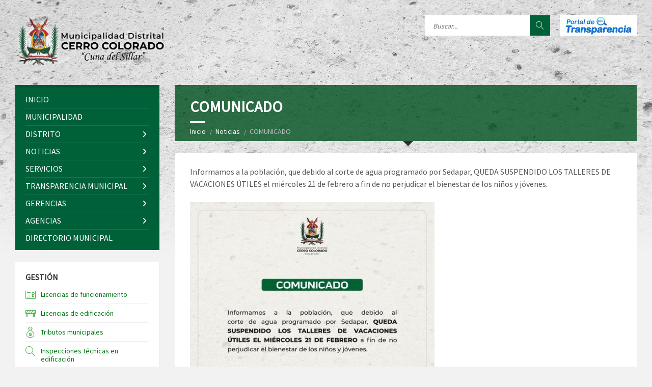

--- FILE ---
content_type: text/html; charset=UTF-8
request_url: https://mdcc.gob.pe/comunicado-6/
body_size: 78156
content:
<!DOCTYPE html>
<html lang="es">
<head data-template-uri="https://mdcc.gob.pe/wp-content/themes/mdcc">
    <meta http-equiv="Content-Type" content="text/html; charset=UTF-8" />
    <meta name="viewport" content="width=device-width, initial-scale=1.0">
    <link rel="profile" href="https://gmpg.org/xfn/11" />
    <link rel="pingback" href="https://mdcc.gob.pe/xmlrpc.php" />
	    <title>COMUNICADO | MUNICIPALIDAD DISTRITAL DE CERRO COLORADO</title>
<meta name='robots' content='max-image-preview:large' />
	<style>img:is([sizes="auto" i], [sizes^="auto," i]) { contain-intrinsic-size: 3000px 1500px }</style>
	<link rel='dns-prefetch' href='//use.fontawesome.com' />
<link rel='dns-prefetch' href='//fonts.googleapis.com' />
<link rel='preconnect' href='https://fonts.gstatic.com' crossorigin />
<link rel="alternate" type="application/rss+xml" title="MUNICIPALIDAD DISTRITAL DE CERRO COLORADO &raquo; Feed" href="https://mdcc.gob.pe/feed/" />
<link rel="alternate" type="application/rss+xml" title="MUNICIPALIDAD DISTRITAL DE CERRO COLORADO &raquo; Feed de los comentarios" href="https://mdcc.gob.pe/comments/feed/" />
<script type="text/javascript">
/* <![CDATA[ */
window._wpemojiSettings = {"baseUrl":"https:\/\/s.w.org\/images\/core\/emoji\/16.0.1\/72x72\/","ext":".png","svgUrl":"https:\/\/s.w.org\/images\/core\/emoji\/16.0.1\/svg\/","svgExt":".svg","source":{"concatemoji":"https:\/\/mdcc.gob.pe\/wp-includes\/js\/wp-emoji-release.min.js?ver=6.8.3"}};
/*! This file is auto-generated */
!function(s,n){var o,i,e;function c(e){try{var t={supportTests:e,timestamp:(new Date).valueOf()};sessionStorage.setItem(o,JSON.stringify(t))}catch(e){}}function p(e,t,n){e.clearRect(0,0,e.canvas.width,e.canvas.height),e.fillText(t,0,0);var t=new Uint32Array(e.getImageData(0,0,e.canvas.width,e.canvas.height).data),a=(e.clearRect(0,0,e.canvas.width,e.canvas.height),e.fillText(n,0,0),new Uint32Array(e.getImageData(0,0,e.canvas.width,e.canvas.height).data));return t.every(function(e,t){return e===a[t]})}function u(e,t){e.clearRect(0,0,e.canvas.width,e.canvas.height),e.fillText(t,0,0);for(var n=e.getImageData(16,16,1,1),a=0;a<n.data.length;a++)if(0!==n.data[a])return!1;return!0}function f(e,t,n,a){switch(t){case"flag":return n(e,"\ud83c\udff3\ufe0f\u200d\u26a7\ufe0f","\ud83c\udff3\ufe0f\u200b\u26a7\ufe0f")?!1:!n(e,"\ud83c\udde8\ud83c\uddf6","\ud83c\udde8\u200b\ud83c\uddf6")&&!n(e,"\ud83c\udff4\udb40\udc67\udb40\udc62\udb40\udc65\udb40\udc6e\udb40\udc67\udb40\udc7f","\ud83c\udff4\u200b\udb40\udc67\u200b\udb40\udc62\u200b\udb40\udc65\u200b\udb40\udc6e\u200b\udb40\udc67\u200b\udb40\udc7f");case"emoji":return!a(e,"\ud83e\udedf")}return!1}function g(e,t,n,a){var r="undefined"!=typeof WorkerGlobalScope&&self instanceof WorkerGlobalScope?new OffscreenCanvas(300,150):s.createElement("canvas"),o=r.getContext("2d",{willReadFrequently:!0}),i=(o.textBaseline="top",o.font="600 32px Arial",{});return e.forEach(function(e){i[e]=t(o,e,n,a)}),i}function t(e){var t=s.createElement("script");t.src=e,t.defer=!0,s.head.appendChild(t)}"undefined"!=typeof Promise&&(o="wpEmojiSettingsSupports",i=["flag","emoji"],n.supports={everything:!0,everythingExceptFlag:!0},e=new Promise(function(e){s.addEventListener("DOMContentLoaded",e,{once:!0})}),new Promise(function(t){var n=function(){try{var e=JSON.parse(sessionStorage.getItem(o));if("object"==typeof e&&"number"==typeof e.timestamp&&(new Date).valueOf()<e.timestamp+604800&&"object"==typeof e.supportTests)return e.supportTests}catch(e){}return null}();if(!n){if("undefined"!=typeof Worker&&"undefined"!=typeof OffscreenCanvas&&"undefined"!=typeof URL&&URL.createObjectURL&&"undefined"!=typeof Blob)try{var e="postMessage("+g.toString()+"("+[JSON.stringify(i),f.toString(),p.toString(),u.toString()].join(",")+"));",a=new Blob([e],{type:"text/javascript"}),r=new Worker(URL.createObjectURL(a),{name:"wpTestEmojiSupports"});return void(r.onmessage=function(e){c(n=e.data),r.terminate(),t(n)})}catch(e){}c(n=g(i,f,p,u))}t(n)}).then(function(e){for(var t in e)n.supports[t]=e[t],n.supports.everything=n.supports.everything&&n.supports[t],"flag"!==t&&(n.supports.everythingExceptFlag=n.supports.everythingExceptFlag&&n.supports[t]);n.supports.everythingExceptFlag=n.supports.everythingExceptFlag&&!n.supports.flag,n.DOMReady=!1,n.readyCallback=function(){n.DOMReady=!0}}).then(function(){return e}).then(function(){var e;n.supports.everything||(n.readyCallback(),(e=n.source||{}).concatemoji?t(e.concatemoji):e.wpemoji&&e.twemoji&&(t(e.twemoji),t(e.wpemoji)))}))}((window,document),window._wpemojiSettings);
/* ]]> */
</script>
<style id='wp-emoji-styles-inline-css' type='text/css'>

	img.wp-smiley, img.emoji {
		display: inline !important;
		border: none !important;
		box-shadow: none !important;
		height: 1em !important;
		width: 1em !important;
		margin: 0 0.07em !important;
		vertical-align: -0.1em !important;
		background: none !important;
		padding: 0 !important;
	}
</style>
<style id='font-awesome-svg-styles-default-inline-css' type='text/css'>
.svg-inline--fa {
  display: inline-block;
  height: 1em;
  overflow: visible;
  vertical-align: -.125em;
}
</style>
<link rel='stylesheet' id='font-awesome-svg-styles-css' href='https://mdcc.gob.pe/wp-content/uploads/font-awesome/v6.4.0/css/svg-with-js.css' type='text/css' media='all' />
<style id='font-awesome-svg-styles-inline-css' type='text/css'>
   .wp-block-font-awesome-icon svg::before,
   .wp-rich-text-font-awesome-icon svg::before {content: unset;}
</style>
<link rel='stylesheet' id='parent-style-css' href='https://mdcc.gob.pe/wp-content/themes/mdcc/style.css?ver=6.8.3' type='text/css' media='all' />
<link rel='stylesheet' id='main-style-css' href='https://mdcc.gob.pe/wp-content/themes/mdcc-child/style.css' type='text/css' media='all' />
<style id='main-style-inline-css' type='text/css'>
body { font-family: 'Source Sans Pro', Arial, sans-serif; font-size: 16px; font-weight: 400; }
 .header-branding.m-large-logo span { max-width: 495px; } .header-branding.m-small-logo span { max-width: 300px; } @media ( max-width: 991px ) { .header-branding.m-small-logo span, .header-branding.m-large-logo span { max-width: 300px; } }
</style>
<link rel='stylesheet' id='theme-skin-css' href='https://mdcc.gob.pe/wp-content/themes/mdcc/library/css/skin/green.css' type='text/css' media='all' />
<style id='theme-skin-inline-css' type='text/css'>
.sidebar .widget-title2.m-has-ico {
    padding-left: 50px;
}

.sidebar .widget-title2 {
        position: relative;
    margin: -20px -20px 0px -20px;
    padding: 20px 20px 10px 20px;
    font-size: 1em;
    font-weight: 400;
   
}

line {
    border-bottom: 1px solid transparent;
    border-color: #f0f0f0;
    display: block;
    margin: 0 0 10px 0;
}

.menu-convocatoria {
    position: relative;
    margin: 0px 0px 0 25px;
    padding: 12px 30px 10px 50px;
    font-size: 1.3em;
	font-weight: bold;
	
}

.menu-convocatoria span {
    font-size: 0.9em;
	font-weight: 300;
	
}

.menu-convocatoria .link1 {
	color: #fdfffc;
	
}

.menu-convocatoria .link2 {
	color: #fdfffc;
	
}

.menu-convocatoria span {
    font-size: 1em;
    font-weight: 400;
	
}

.boton1 {
    background: #00843e;;
    /* position: absolute; */
    display: block;
    margin: -20px -20px 21px -20px;
    padding: 0px 0 2px 0px;
    /* width: 100%; */
}

.boton2 {
    background: #00843e;;
    /* position: absolute; */
    display: block;
    margin: -20px -20px 21px -20px;
    padding: 0px 0 2px 0px;
    /* width: 100%; */
}

.boton3 {
    background: #00843e;;
    /* position: absolute; */
    display: block;
    margin: -20px -20px -20px -20px;
    padding: 0px 0 2px 0px;
    /* width: 100%; */
}

.color-ico2 {
    position: absolute;
    top: 10px;
    left: 0px;
    font-size: 35px;
    color: #e8f5ee;
}

.directorio {
    position: relative;
	/*margin: 0px 0px 0 25px;*/
	padding: 20px;
	font-size: 0.875em;
	font-weight: bold;
	background: #fff;
}

.menu-directorio {
    position: relative;
    /* margin: 0px 0px 0 25px; */
    padding: 5px 0px 10px 50px;
    font-size: 1.3em;
    font-weight: bold;
}

.menu-directorio span {
    font-size: 1em;
    font-weight: 400;
	
}

.menu-directorio .link {
	color: #333333
	
}

.color-ico3 {
    position: absolute;
    top: 4px;
    left: 0px;
    font-size: 35px;
    color: #00843e;
}

.link3 {
	position: relative;
    padding-top: 15px;
    font-weight: bold;
    display: block;
}

.header-transparencia {
    display: block;
    float: right;
    margin-left: 20px;
    padding: 3px 10px;
    height: 40px;
    line-height: 40px;
    text-align: center;
    text-transform: uppercase;
	color: #565656;
    background-color: #FFF;
}

.header-transparencia i {
    font-size: 20px;
    line-height: 40px;
    vertical-align: top;
    color: #00843e;
}

.header-transparencia span {
	margin-left: 2px;
    vertical-align: top;
}

.header-transparencia a {
	color: #00843e; 
}

.cajafacebook {
    display: block;
    margin: -20px -20px -23px -20px;
}

.cajafacebookp {
    display: block;
    margin: -20px -20px -44px -20px;
}			
.gonza {
    margin-top: 9px;
}
.header-menu{
    background: #00843e;;
}
</style>
<link rel='stylesheet' id='font-awesome-official-css' href='https://use.fontawesome.com/releases/v6.4.0/css/all.css' type='text/css' media='all' integrity="sha384-iw3OoTErCYJJB9mCa8LNS2hbsQ7M3C0EpIsO/H5+EGAkPGc6rk+V8i04oW/K5xq0" crossorigin="anonymous" />
<link rel="preload" as="style" href="https://fonts.googleapis.com/css?family=Source%20Sans%20Pro:400&#038;display=swap&#038;ver=6.8.3" /><link rel="stylesheet" href="https://fonts.googleapis.com/css?family=Source%20Sans%20Pro:400&#038;display=swap&#038;ver=6.8.3" media="print" onload="this.media='all'"><noscript><link rel="stylesheet" href="https://fonts.googleapis.com/css?family=Source%20Sans%20Pro:400&#038;display=swap&#038;ver=6.8.3" /></noscript><link rel='stylesheet' id='font-awesome-official-v4shim-css' href='https://use.fontawesome.com/releases/v6.4.0/css/v4-shims.css' type='text/css' media='all' integrity="sha384-TjXU13dTMPo+5ZlOUI1IGXvpmajjoetPqbUJqTx+uZ1bGwylKHNEItuVe/mg/H6l" crossorigin="anonymous" />
<script type="text/javascript" src="https://mdcc.gob.pe/wp-includes/js/jquery/jquery.min.js?ver=3.7.1" id="jquery-core-js"></script>
<script type="text/javascript" src="https://mdcc.gob.pe/wp-includes/js/jquery/jquery-migrate.min.js?ver=3.4.1" id="jquery-migrate-js"></script>
<script type="text/javascript" src="https://mdcc.gob.pe/wp-content/plugins/wonderplugin-carousel/engine/wonderplugincarouselskins.js?ver=9.3" id="wonderplugin-carousel-skins-script-js"></script>
<script type="text/javascript" src="https://mdcc.gob.pe/wp-content/plugins/wonderplugin-carousel/engine/wonderplugincarousel.js?ver=9.3" id="wonderplugin-carousel-script-js"></script>
<script></script><link rel="https://api.w.org/" href="https://mdcc.gob.pe/wp-json/" /><link rel="alternate" title="JSON" type="application/json" href="https://mdcc.gob.pe/wp-json/wp/v2/posts/33416" /><link rel="EditURI" type="application/rsd+xml" title="RSD" href="https://mdcc.gob.pe/xmlrpc.php?rsd" />
<meta name="generator" content="WordPress 6.8.3" />
<link rel="canonical" href="https://mdcc.gob.pe/comunicado-6/" />
<link rel='shortlink' href='https://mdcc.gob.pe/?p=33416' />
<link rel="alternate" title="oEmbed (JSON)" type="application/json+oembed" href="https://mdcc.gob.pe/wp-json/oembed/1.0/embed?url=https%3A%2F%2Fmdcc.gob.pe%2Fcomunicado-6%2F" />
<link rel="alternate" title="oEmbed (XML)" type="text/xml+oembed" href="https://mdcc.gob.pe/wp-json/oembed/1.0/embed?url=https%3A%2F%2Fmdcc.gob.pe%2Fcomunicado-6%2F&#038;format=xml" />
<meta name="generator" content="Redux 4.5.10" />		<script type="text/javascript">
			//<![CDATA[
			var show_msg = '';
			if (show_msg !== '0') {
				var options = {view_src: "View Source is disabled!", inspect_elem: "Inspect Element is disabled!", right_click: "Right click is disabled!", copy_cut_paste_content: "Cut/Copy/Paste is disabled!", image_drop: "Image Drag-n-Drop is disabled!" }
			} else {
				var options = '';
			}

         	function nocontextmenu(e) { return false; }
         	document.oncontextmenu = nocontextmenu;
         	document.ondragstart = function() { return false;}

			document.onmousedown = function (event) {
				event = (event || window.event);
				if (event.keyCode === 123) {
					if (show_msg !== '0') {show_toast('inspect_elem');}
					return false;
				}
			}
			document.onkeydown = function (event) {
				event = (event || window.event);
				//alert(event.keyCode);   return false;
				if (event.keyCode === 123 ||
						event.ctrlKey && event.shiftKey && event.keyCode === 73 ||
						event.ctrlKey && event.shiftKey && event.keyCode === 75) {
					if (show_msg !== '0') {show_toast('inspect_elem');}
					return false;
				}
				if (event.ctrlKey && event.keyCode === 85) {
					if (show_msg !== '0') {show_toast('view_src');}
					return false;
				}
			}
			function addMultiEventListener(element, eventNames, listener) {
				var events = eventNames.split(' ');
				for (var i = 0, iLen = events.length; i < iLen; i++) {
					element.addEventListener(events[i], function (e) {
						e.preventDefault();
						if (show_msg !== '0') {
							show_toast(listener);
						}
					});
				}
			}
			addMultiEventListener(document, 'contextmenu', 'right_click');
			addMultiEventListener(document, 'cut copy paste print', 'copy_cut_paste_content');
			addMultiEventListener(document, 'drag drop', 'image_drop');
			function show_toast(text) {
				var x = document.getElementById("amm_drcfw_toast_msg");
				x.innerHTML = eval('options.' + text);
				x.className = "show";
				setTimeout(function () {
					x.className = x.className.replace("show", "")
				}, 3000);
			}
		//]]>
		</script>
		<style type="text/css">body * :not(input):not(textarea){user-select:none !important; -webkit-touch-callout: none !important;  -webkit-user-select: none !important; -moz-user-select:none !important; -khtml-user-select:none !important; -ms-user-select: none !important;}#amm_drcfw_toast_msg{visibility:hidden;min-width:250px;margin-left:-125px;background-color:#333;color:#fff;text-align:center;border-radius:2px;padding:16px;position:fixed;z-index:999;left:50%;bottom:30px;font-size:17px}#amm_drcfw_toast_msg.show{visibility:visible;-webkit-animation:fadein .5s,fadeout .5s 2.5s;animation:fadein .5s,fadeout .5s 2.5s}@-webkit-keyframes fadein{from{bottom:0;opacity:0}to{bottom:30px;opacity:1}}@keyframes fadein{from{bottom:0;opacity:0}to{bottom:30px;opacity:1}}@-webkit-keyframes fadeout{from{bottom:30px;opacity:1}to{bottom:0;opacity:0}}@keyframes fadeout{from{bottom:30px;opacity:1}to{bottom:0;opacity:0}}</style>
		<meta name="generator" content="Powered by WPBakery Page Builder - drag and drop page builder for WordPress."/>
<!--[if lte IE 9]><link rel="stylesheet" type="text/css" href="https://mdcc.gob.pe/wp-content/themes/mdcc/library/css/oldie.css"><![endif]--><!--[if lt IE 9]><script src="https://mdcc.gob.pe/wp-content/themes/mdcc/library/js/html5.min.js"></script><![endif]--><!--[if lt IE 9]><script src="https://mdcc.gob.pe/wp-content/themes/mdcc/library/js/respond.min.js"></script><![endif]--><link rel="icon" href="https://mdcc.gob.pe/wp-content/uploads/2024/06/cropped-favico-web-1-32x32.png" sizes="32x32" />
<link rel="icon" href="https://mdcc.gob.pe/wp-content/uploads/2024/06/cropped-favico-web-1-192x192.png" sizes="192x192" />
<link rel="apple-touch-icon" href="https://mdcc.gob.pe/wp-content/uploads/2024/06/cropped-favico-web-1-180x180.png" />
<meta name="msapplication-TileImage" content="https://mdcc.gob.pe/wp-content/uploads/2024/06/cropped-favico-web-1-270x270.png" />
		<style type="text/css" id="wp-custom-css">
			.side-menu nav {
    background-color: #006139;
    border-color: rgba(0,0,0,0.1);
}
.boton1 {
    background: #006139;;
    /* position: absolute; */
    display: block;
    margin: -20px -20px 21px -20px;
    padding: 0px 0 2px 0px;
    /* width: 100%; */
}

.boton2 {
    background: #006139;;
    /* position: absolute; */
    display: block;
    margin: -20px -20px 21px -20px;
    padding: 0px 0 2px 0px;
    /* width: 100%; */
}

.boton3 {
    background: #006139;;
    /* position: absolute; */
    display: block;
    margin: -20px -20px -20px -20px;
    padding: 0px 0 2px 0px;
    /* width: 100%; */
}
a {
    color: #007917;
}

#page-header {
    color: #FFF;
    background-color: rgba(0,80,30,0.80);
}
.footer-top {
    color: #eee;
    background-color: #111;
    background-color: rgba(0,80,30,0.80);
}
.header-search .submit-btn {
    color: #FFF;
    background-color: #006139;
}		</style>
		<noscript><style> .wpb_animate_when_almost_visible { opacity: 1; }</style></noscript></head>



<body data-rsssl=1 class="wp-singular post-template-default single single-post postid-33416 single-format-standard wp-theme-mdcc wp-child-theme-mdcc-child  m-has-header-bg wpb-js-composer js-comp-ver-7.9 vc_responsive">

	
	<!-- HEADER : begin -->
	<header id="header" class="m-has-header-tools m-has-search">
		<div class="header-inner">

			<!-- HEADER CONTENT : begin -->
			<div class="header-content">
				<div class="c-container">
					<div class="header-content-inner">

												<!-- HEADER BRANDING : begin -->

																															<div class="header-branding m-small-logo">

							<a href="https://mdcc.gob.pe"><span><img src="https://mdcc.gob.pe/wp-content/uploads/2024/06/logo-horizontal-1.png"
														alt="MUNICIPALIDAD DISTRITAL DE CERRO COLORADO"></span></a>

						</div>
						<!-- HEADER BRANDING : end -->
						
						<!-- HEADER TOGGLE HOLDER : begin -->
						<div class="header-toggle-holder">

							<!-- HEADER TOGGLE : begin -->
							<button class="header-toggle" type="button">
								<i class="ico-open tp tp-menu"></i>
								<i class="ico-close tp tp-cross"></i>
								<span>Menu</span>
							</button>
							<!-- HEADER TOGGLE : end -->

							
						</div>
						<!-- HEADER TOGGLE HOLDER : end -->

												<!-- HEADER MENU : begin -->
						<div class="header-menu">
							
	<!-- MAIN MENU : begin -->
	<nav class="main-menu">

		<ul id="menu-menu-principal" class="menu-items clearfix"><li id="menu-item-264" class="menu-item menu-item-type-post_type menu-item-object-page menu-item-home menu-item-264"><a href="https://mdcc.gob.pe/">INICIO</a></li>
<li id="menu-item-267" class="menu-item menu-item-type-custom menu-item-object-custom menu-item-267"><a>MUNICIPALIDAD</a></li>
<li id="menu-item-268" class="menu-item menu-item-type-custom menu-item-object-custom menu-item-has-children menu-item-268"><a href="#">DISTRITO</a>
<ul class="sub-menu">
	<li id="menu-item-3422" class="menu-item menu-item-type-post_type menu-item-object-page menu-item-3422"><a href="https://mdcc.gob.pe/el-alcalde/">El Alcalde</a></li>
	<li id="menu-item-360" class="menu-item menu-item-type-post_type menu-item-object-page menu-item-360"><a href="https://mdcc.gob.pe/concejo-municipal/">Concejo Municipal</a></li>
	<li id="menu-item-274" class="menu-item menu-item-type-custom menu-item-object-custom menu-item-has-children menu-item-274"><a href="https://www.mdcc.gob.pe/mision-y-vision/">Identidad Municipal</a>
	<ul class="sub-menu">
		<li id="menu-item-362" class="menu-item menu-item-type-post_type menu-item-object-page menu-item-362"><a href="https://mdcc.gob.pe/mision-y-vision/">Misión y Visión</a></li>
		<li id="menu-item-288" class="menu-item menu-item-type-custom menu-item-object-custom menu-item-288"><a href="https://www.mdcc.gob.pe/wp-content/uploads/2016/07/organigrama_mdcc.pdf">Organigrama</a></li>
		<li id="menu-item-363" class="menu-item menu-item-type-post_type menu-item-object-page menu-item-363"><a href="https://mdcc.gob.pe/resena-historica/">Reseña histórica</a></li>
		<li id="menu-item-4877" class="menu-item menu-item-type-post_type menu-item-object-page menu-item-4877"><a href="https://mdcc.gob.pe/simbolos-del-distrito/">Símbolos del distrito</a></li>
		<li id="menu-item-4876" class="menu-item menu-item-type-post_type menu-item-object-page menu-item-4876"><a href="https://mdcc.gob.pe/galeria-de-alcaldes/">Alcaldes Electos de la Municipalidad Distrital de Cerro Colorado</a></li>
		<li id="menu-item-4878" class="menu-item menu-item-type-post_type menu-item-object-page menu-item-4878"><a href="https://mdcc.gob.pe/plan-de-desarrollo/">Plan de desarrollo</a></li>
	</ul>
</li>
</ul>
</li>
<li id="menu-item-3425" class="menu-item menu-item-type-custom menu-item-object-custom menu-item-has-children menu-item-3425"><a href="https://www.mdcc.gob.pe/events/">NOTICIAS</a>
<ul class="sub-menu">
	<li id="menu-item-365" class="menu-item menu-item-type-post_type menu-item-object-page current_page_parent menu-item-365"><a href="https://mdcc.gob.pe/noticias/">Sala de prensa</a></li>
	<li id="menu-item-12189" class="menu-item menu-item-type-post_type menu-item-object-page menu-item-12189"><a href="https://mdcc.gob.pe/eventos-2/">EVENTOS</a></li>
</ul>
</li>
<li id="menu-item-269" class="menu-item menu-item-type-custom menu-item-object-custom menu-item-has-children menu-item-269"><a href="#">SERVICIOS</a>
<ul class="sub-menu">
	<li id="menu-item-282" class="menu-item menu-item-type-custom menu-item-object-custom menu-item-282"><a href="https://www.mdcc.gob.pe/plan-local-de-seguridad-ciudadana-2016/">Seguridad ciudadana</a></li>
	<li id="menu-item-4880" class="menu-item menu-item-type-post_type menu-item-object-page menu-item-4880"><a href="https://mdcc.gob.pe/radio-municipal/">Radio Municipal</a></li>
	<li id="menu-item-474" class="menu-item menu-item-type-post_type menu-item-object-page menu-item-474"><a href="https://mdcc.gob.pe/formatos-virtuales/">Formatos Virtuales</a></li>
</ul>
</li>
<li id="menu-item-270" class="menu-item menu-item-type-custom menu-item-object-custom menu-item-has-children menu-item-270"><a href="#">TRANSPARENCIA MUNICIPAL</a>
<ul class="sub-menu">
	<li id="menu-item-293" class="menu-item menu-item-type-custom menu-item-object-custom menu-item-has-children menu-item-293"><a href="#">Normativas</a>
	<ul class="sub-menu">
		<li id="menu-item-696" class="menu-item menu-item-type-post_type menu-item-object-page menu-item-696"><a href="https://mdcc.gob.pe/acuerdos-de-consejo/">Acuerdos de Concejo</a></li>
		<li id="menu-item-711" class="menu-item menu-item-type-post_type menu-item-object-page menu-item-711"><a href="https://mdcc.gob.pe/decretos-de-alcaldia/">Decretos de Alcaldía</a></li>
		<li id="menu-item-808" class="menu-item menu-item-type-post_type menu-item-object-page menu-item-808"><a href="https://mdcc.gob.pe/ordenanzas-municipales/">Ordenanzas Municipales</a></li>
		<li id="menu-item-822" class="menu-item menu-item-type-post_type menu-item-object-page menu-item-822"><a href="https://mdcc.gob.pe/resoluciones-de-alcaldia/">Resoluciones de Alcaldía</a></li>
		<li id="menu-item-838" class="menu-item menu-item-type-post_type menu-item-object-page menu-item-838"><a href="https://mdcc.gob.pe/resoluciones-de-concejo/">Resoluciones de Concejo</a></li>
		<li id="menu-item-849" class="menu-item menu-item-type-post_type menu-item-object-page menu-item-849"><a href="https://mdcc.gob.pe/resoluciones-de-gerencia/">Resoluciones de Gerencia</a></li>
		<li id="menu-item-17311" class="menu-item menu-item-type-post_type menu-item-object-page menu-item-17311"><a href="https://mdcc.gob.pe/plan-anual-de-contrataciones/">Plan Anual de Contrataciones</a></li>
	</ul>
</li>
	<li id="menu-item-294" class="menu-item menu-item-type-custom menu-item-object-custom menu-item-has-children menu-item-294"><a href="#">Información institucional</a>
	<ul class="sub-menu">
		<li id="menu-item-471" class="menu-item menu-item-type-post_type menu-item-object-page menu-item-471"><a href="https://mdcc.gob.pe/instrumentos-de-gestion/">Instrumentos de Gestión</a></li>
		<li id="menu-item-4884" class="menu-item menu-item-type-post_type menu-item-object-page menu-item-4884"><a href="https://mdcc.gob.pe/planes-y-politicas/">Planes y políticas</a></li>
	</ul>
</li>
	<li id="menu-item-295" class="menu-item menu-item-type-custom menu-item-object-custom menu-item-has-children menu-item-295"><a href="#">Información económica</a>
	<ul class="sub-menu">
		<li id="menu-item-4885" class="menu-item menu-item-type-post_type menu-item-object-page menu-item-4885"><a href="https://mdcc.gob.pe/balances-anuales/">Balances anuales</a></li>
		<li id="menu-item-18887" class="menu-item menu-item-type-post_type menu-item-object-page menu-item-18887"><a href="https://mdcc.gob.pe/ejecucion-presupuestal/">Ejecución Presupuestal</a></li>
	</ul>
</li>
	<li id="menu-item-296" class="menu-item menu-item-type-custom menu-item-object-custom menu-item-has-children menu-item-296"><a href="#">Información adicional</a>
	<ul class="sub-menu">
		<li id="menu-item-4886" class="menu-item menu-item-type-post_type menu-item-object-page menu-item-4886"><a href="https://mdcc.gob.pe/balances-anuales/">PDF</a></li>
	</ul>
</li>
</ul>
</li>
<li id="menu-item-11002" class="menu-item menu-item-type-post_type menu-item-object-page menu-item-has-children menu-item-11002"><a href="https://mdcc.gob.pe/gerencias/">GERENCIAS</a>
<ul class="sub-menu">
	<li id="menu-item-20655" class="menu-item menu-item-type-post_type menu-item-object-page menu-item-20655"><a href="https://mdcc.gob.pe/gerencia-de-administracion-y-finanzas/">GERENCIA DE ADMINISTRACION Y FINANZAS</a></li>
	<li id="menu-item-10995" class="menu-item menu-item-type-post_type menu-item-object-page menu-item-10995"><a href="https://mdcc.gob.pe/gerencia-de-administracion-tributaria/">GERENCIA DE ADMINISTRACIÓN TRIBUTARIA</a></li>
	<li id="menu-item-10996" class="menu-item menu-item-type-post_type menu-item-object-page menu-item-has-children menu-item-10996"><a href="https://mdcc.gob.pe/gerencia-de-planificacion-presupuesto-y-racionalizacion/">GERENCIA DE PLANIFICACIÓN, PRESUPUESTO Y RACIONALIZACIÓN</a>
	<ul class="sub-menu">
		<li id="menu-item-677" class="menu-item menu-item-type-post_type menu-item-object-page menu-item-677"><a href="https://mdcc.gob.pe/presupuesto-participativo-2017/">Presupuesto Participativo</a></li>
	</ul>
</li>
	<li id="menu-item-10997" class="menu-item menu-item-type-post_type menu-item-object-page menu-item-has-children menu-item-10997"><a href="https://mdcc.gob.pe/gerencia-de-desarrollo-urbano-y-catastro/">GERENCIA DE DESARROLLO SOCIAL</a>
	<ul class="sub-menu">
		<li id="menu-item-285" class="menu-item menu-item-type-custom menu-item-object-custom menu-item-has-children menu-item-285"><a href="#">Desarrollo Humano</a>
		<ul class="sub-menu">
			<li id="menu-item-4883" class="menu-item menu-item-type-post_type menu-item-object-page menu-item-4883"><a href="https://mdcc.gob.pe/vaso-de-leche/">Vaso de leche</a></li>
			<li id="menu-item-4881" class="menu-item menu-item-type-post_type menu-item-object-page menu-item-4881"><a href="https://mdcc.gob.pe/defensoria-municipal-del-nino-y-adolescente-demuna/">Demuna</a></li>
			<li id="menu-item-9941" class="menu-item menu-item-type-post_type menu-item-object-page menu-item-9941"><a href="https://mdcc.gob.pe/participacion-ciudadana/">PARTICIPACIÓN CIUDADANA</a></li>
			<li id="menu-item-10035" class="menu-item menu-item-type-post_type menu-item-object-page menu-item-10035"><a href="https://mdcc.gob.pe/oficina-de-empadronamiento-y-estadistica/">OFICINA DE EMPADRONAMIENTO Y ESTADÍSTICA</a></li>
		</ul>
</li>
	</ul>
</li>
	<li id="menu-item-10998" class="menu-item menu-item-type-post_type menu-item-object-page menu-item-has-children menu-item-10998"><a href="https://mdcc.gob.pe/gerencia-de-obras-publicas-e-infraestructura/">GERENCIA DE OBRAS PÚBLICAS E INFRAESTRUCTURA</a>
	<ul class="sub-menu">
		<li id="menu-item-271" class="menu-item menu-item-type-custom menu-item-object-custom menu-item-has-children menu-item-271"><a href="#">OBRAS</a>
		<ul class="sub-menu">
			<li id="menu-item-4889" class="menu-item menu-item-type-post_type menu-item-object-page menu-item-4889"><a href="https://mdcc.gob.pe/?page_id=3858">Obras por impuesto</a></li>
			<li id="menu-item-4888" class="menu-item menu-item-type-post_type menu-item-object-page menu-item-4888"><a href="https://mdcc.gob.pe/obras-en-ejecucion/">Obras en ejecución</a></li>
			<li id="menu-item-4891" class="menu-item menu-item-type-post_type menu-item-object-page menu-item-4891"><a href="https://mdcc.gob.pe/con-mas-obras-seguimos-sembrando-progreso/">Obras culminadas</a></li>
			<li id="menu-item-4890" class="menu-item menu-item-type-post_type menu-item-object-page menu-item-4890"><a href="https://mdcc.gob.pe/planes-y-proyectos/">Planes y proyectos</a></li>
		</ul>
</li>
	</ul>
</li>
	<li id="menu-item-10999" class="menu-item menu-item-type-post_type menu-item-object-page menu-item-10999"><a href="https://mdcc.gob.pe/gerencia-de-desarrollo-economico-local/">GERENCIA DE SERVICIOS  A LA CIUDAD Y AMBIENTE</a></li>
	<li id="menu-item-11000" class="menu-item menu-item-type-post_type menu-item-object-page menu-item-11000"><a href="https://mdcc.gob.pe/gerencia-de-seguridad-ciudadana/">GERENCIA DE SEGURIDAD CIUDADANA</a></li>
	<li id="menu-item-14757" class="menu-item menu-item-type-post_type menu-item-object-page menu-item-14757"><a href="https://mdcc.gob.pe/gerencia-de-desarrollo-economico-local-2/">GERENCIA DE DESARROLLO ECONÓMICO LOCAL</a></li>
</ul>
</li>
<li id="menu-item-10949" class="menu-item menu-item-type-post_type menu-item-object-page menu-item-has-children menu-item-10949"><a href="https://mdcc.gob.pe/agencia-municipal-de-jose-luis-bustamante-y-rivero/">AGENCIAS</a>
<ul class="sub-menu">
	<li id="menu-item-10966" class="menu-item menu-item-type-post_type menu-item-object-page menu-item-10966"><a href="https://mdcc.gob.pe/agencia-municipal-de-jose-luis-bustamante-y-rivero/agencia-municipal-de-semi-rural-pachacutec/">AGENCIA MUNICIPAL DE APIPA</a></li>
	<li id="menu-item-10969" class="menu-item menu-item-type-post_type menu-item-object-page menu-item-10969"><a href="https://mdcc.gob.pe/agencia-municipal-de-jose-luis-bustamante-y-rivero/agencia-municipal-ciudad-municipal-cono-norte/">AGENCIA MUNICIPAL DE CIUDAD MUNICIPAL CONO NORTE</a></li>
	<li id="menu-item-10953" class="menu-item menu-item-type-post_type menu-item-object-page menu-item-10953"><a href="https://mdcc.gob.pe/agencia-municipal-de-jose-luis-bustamante-y-rivero/agencia-municipal-de-jose-luis-bustamante-y-rivero/">AGENCIA MUNICIPAL DE JOSE LUIS BUSTAMANTE Y RIVERO</a></li>
	<li id="menu-item-11903" class="menu-item menu-item-type-post_type menu-item-object-page menu-item-11903"><a href="https://mdcc.gob.pe/agencia-municipal-de-jose-luis-bustamante-y-rivero/agencia-semirural-pachacutec/">AGENCIA SEMIRURAL PACHACUTEC</a></li>
	<li id="menu-item-12173" class="menu-item menu-item-type-post_type menu-item-object-page menu-item-12173"><a href="https://mdcc.gob.pe/agencia-municipal-mariscal-castilla/">AGENCIA MUNICIPAL MARISCAL CASTILLA</a></li>
	<li id="menu-item-10958" class="menu-item menu-item-type-post_type menu-item-object-page menu-item-10958"><a href="https://mdcc.gob.pe/agencia-municipal-de-margen-derecha/">AGENCIA MUNICIPAL DE MARGEN DERECHA</a></li>
</ul>
</li>
<li id="menu-item-361" class="menu-item menu-item-type-post_type menu-item-object-page menu-item-361"><a href="https://mdcc.gob.pe/directorio-municipal/">Directorio Municipal</a></li>
</ul>
	</nav>
	<!-- MAIN MENU : end -->

						</div>
						<!-- HEADER MENU : end -->
						
												<!-- HEADER TOOLS : begin -->
						<div class="header-tools">

							<div class="header-transparencia">
								<a href="https://mdcc.gob.pe/portal-de-transparencia/"><img src="https://mdcc.gob.pe/wp-content/uploads/2023/04/PT4.jpg" alt=""></a>
							</div>

														<!-- HEADER SEARCH : begin -->
							<div class="header-search">
								
	<!-- STANDARD SEARCH FORM : begin -->
	<form class="c-search-form" action="https://mdcc.gob.pe/" method="get">
		<div class="form-fields">
			<input type="text" name="s" placeholder="Buscar..." value="">
			<button class="submit-btn" type="submit"><i class="tp tp-magnifier"></i></button>
		</div>
	</form>
	<!-- STANDARD SEARCH FORM : end -->





							</div>
							<!-- HEADER SEARCH : end -->
							
							
							
							
						</div>
						<!-- HEADER TOOLS : end -->
						
					</div>
				</div>

			</div>
			<!-- HEADER CONTENT : end -->

			
		</div>
	</header>
	<!-- HEADER : end -->

	<!-- HEADER BG : begin -->
	<div class="header-bg">

		<!-- HEADER IMAGE : begin -->
		<div class="header-image" data-autoplay="3">
						
			
							<div class="image-layer" style="background-image: url( 'https://mdcc.gob.pe/wp-content/uploads/2024/06/fondo-sillar-corregido.png' );"></div>
			
		</div>
		<!-- HEADER IMAGE : begin -->

	</div>
	<!-- HEADER BG : end -->

	<!-- CORE : begin -->
	<div id="core" class="post-33416 post type-post status-publish format-standard hentry category-sin-categoria">
		<div class="c-container">


	

	
	
<div class="row">

	<div class="col-md-9 middle-column col-md-push-3">

	

				

	
	<!-- PAGE HEADER : begin -->
	<div id="page-header" class=" m-has-breadcrumbs">

		<!-- PAGE TITLE : begin -->
		<div class="page-title"><h1>COMUNICADO</h1></div>
		<!-- PAGE TITLE : end -->

				<!-- BREADCRUMBS : begin -->
<div class="breadcrumbs"><ul>


			<li class="home"><a href="https://mdcc.gob.pe">Inicio</a></li>
	

	

	<li><a href="https://mdcc.gob.pe/noticias/">Noticias</a></li>	<li>COMUNICADO</li>


</ul></div>
<!-- BREADCRUMBS : end -->		
	</div>
	<!-- PAGE HEADER : end -->


<!-- PAGE CONTENT : begin -->
<div id="page-content">
	
		
			<!-- ARTICLE DETAIL : begin -->
			<div class="article-single-page article-page">
							
    <article class="article post-33416 post type-post status-publish format-standard hentry category-sin-categoria">
		<div class="c-content-box m-no-padding article-inner">

			
			<!-- ARTICLE CORE : begin -->
			<div class="article-core">

				<!-- ARTICLE CONTENT : begin -->
				<div class="article-content">
					<div class="article-content-inner">
						<p>Informamos a la población, que debido al corte de agua programado por Sedapar, QUEDA SUSPENDIDO LOS TALLERES DE VACACIONES ÚTILES el miércoles 21 de febrero a fin de no perjudicar el bienestar de los niños y jóvenes.</p>
<p><img fetchpriority="high" decoding="async" class="alignnone size-medium wp-image-33418" src="https://mdcc.gob.pe/wp-content/uploads/2024/02/428641811_800281868808616_6168134016970783902_n-480x480.jpg" alt="" width="480" height="480" srcset="https://mdcc.gob.pe/wp-content/uploads/2024/02/428641811_800281868808616_6168134016970783902_n-480x480.jpg 480w, https://mdcc.gob.pe/wp-content/uploads/2024/02/428641811_800281868808616_6168134016970783902_n-150x150.jpg 150w, https://mdcc.gob.pe/wp-content/uploads/2024/02/428641811_800281868808616_6168134016970783902_n.jpg 526w" sizes="(max-width: 480px) 100vw, 480px" /></p>
											</div>
				</div>
				<!-- ARTICLE CONTENT : end -->

			</div>
			<!-- ARTICLE CORE : end -->

			<!-- ARTICLE FOOTER : begin -->
			<div class="article-footer">
				<div class="article-footer-inner">

					<!-- ARTICLE DATE : begin -->
					<div class="article-date">

						<i class="ico tp tp-clock2"></i>
						<span class="article-date-holder">
																																																																	22 febrero, 2024 en <a href="https://mdcc.gob.pe/category/sin-categoria/">Sin categoría</a>																			</span>

						
						
					</div>
					<!-- ARTICLE DATE : end -->

					
				</div>
			</div>
			<!-- ARTICLE FOOTER : end -->

		</div>
    </article>

		<!-- ARTICLE NAVIGATION : begin -->
	<div class="c-content-box">
		<ul class="article-navigation">

										<!-- PREV ARTICLE : begin -->
				<li class="prev">
					<div class="prev-inner">
												<h5><a href="https://mdcc.gob.pe/%f0%9d%90%82%f0%9d%90%a8%f0%9d%90%a7%f0%9d%90%ad%f0%9d%90%a2%f0%9d%90%a7%f0%9d%90%ae%f0%9d%90%9a%f0%9d%90%a6%f0%9d%90%a8%f0%9d%90%ac-%f0%9d%90%ad%f0%9d%90%ab%f0%9d%90%9a%f0%9d%90%9b%f0%9d%90%9a-5/">Siguiente Noticia </a></h5>
						<a href="https://mdcc.gob.pe/%f0%9d%90%82%f0%9d%90%a8%f0%9d%90%a7%f0%9d%90%ad%f0%9d%90%a2%f0%9d%90%a7%f0%9d%90%ae%f0%9d%90%9a%f0%9d%90%a6%f0%9d%90%a8%f0%9d%90%ac-%f0%9d%90%ad%f0%9d%90%ab%f0%9d%90%9a%f0%9d%90%9b%f0%9d%90%9a-5/">𝐂𝐨𝐧𝐭𝐢𝐧𝐮𝐚𝐦𝐨𝐬 𝐭𝐫𝐚𝐛𝐚𝐣𝐚𝐧𝐝𝐨 𝐞𝐧 𝐥𝐚 𝐨𝐛𝐫𝐚 𝐝𝐞 𝐦𝐞𝐣𝐨𝐫𝐚 𝐞𝐧 𝐥𝐚 𝐢𝐧𝐟𝐫𝐚𝐞𝐬𝐭𝐫𝐮𝐜𝐭𝐮𝐫𝐚 𝐯𝐢𝐚𝐥 𝐢𝐧𝐭𝐞𝐠𝐫𝐚𝐥 𝐞𝐧 𝐒𝐞𝐦𝐢 𝐑𝐮𝐫𝐚𝐥 𝐏𝐚𝐜𝐡𝐚𝐜𝐮́𝐭𝐞𝐜</a>
					</div>
				</li>
				<!-- PREV ARTICLE : end -->
			
										<!-- NEXT ARTICLE : begin -->
				<li class="next">
					<div class="next-inner">
												<h5><a href="https://mdcc.gob.pe/%f0%9d%90%82%f0%9d%90%a8%f0%9d%90%a8%f0%9d%90%ab%f0%9d%90%9d%f0%9d%90%a2%f0%9d%90%a7%f0%9d%90%9a%f0%9d%90%a6%f0%9d%90%a8%f0%9d%90%ac-%f0%9d%90%9a%f0%9d%90%9c%f0%9d%90%ad%f0%9d%90%a2%f0%9d%90%af/">Noticia Anterior</a></h5>
						<a href="https://mdcc.gob.pe/%f0%9d%90%82%f0%9d%90%a8%f0%9d%90%a8%f0%9d%90%ab%f0%9d%90%9d%f0%9d%90%a2%f0%9d%90%a7%f0%9d%90%9a%f0%9d%90%a6%f0%9d%90%a8%f0%9d%90%ac-%f0%9d%90%9a%f0%9d%90%9c%f0%9d%90%ad%f0%9d%90%a2%f0%9d%90%af/">𝐂𝐨𝐨𝐫𝐝𝐢𝐧𝐚𝐦𝐨𝐬 𝐚𝐜𝐭𝐢𝐯𝐢𝐝𝐚𝐝𝐞𝐬 𝐩𝐚𝐫𝐚 𝐥𝐮𝐜𝐡𝐚𝐫 𝐜𝐨𝐧𝐭𝐫𝐚 𝐥𝐚 𝐕𝐢𝐨𝐥𝐞𝐧𝐜𝐢𝐚 𝐡𝐚𝐜𝐢𝐚 𝐥𝐚 𝐦𝐮𝐣𝐞𝐫 𝐲 𝐥𝐨𝐬 𝐦𝐢𝐞𝐦𝐛𝐫𝐨𝐬 𝐝𝐞𝐥 𝐠𝐫𝐮𝐩𝐨 𝐟𝐚𝐦𝐢𝐥𝐢𝐚𝐫</a>
					</div>
				</li>
				<!-- NEXT ARTICLE : end -->
			
		</ul>
	</div>
	<!-- ARTICLE NAVIGATION : end -->
	
    
						</div>
			<!-- ARTICLE DETAIL : end -->

		
	</div>
<!-- PAGE CONTENT : end -->


	

	
	
	<hr class="c-separator m-margin-top-small m-margin-bottom-small m-transparent hidden-lg hidden-md">

</div>


<div class="col-md-3 left-column col-md-pull-9">

			<div class="side-menu m-left-side m-show-submenu">
			
	<!-- MAIN MENU : begin -->
	<nav class="main-menu">

		<ul id="menu-menu-principal-1" class="menu-items clearfix"><li class="menu-item menu-item-type-post_type menu-item-object-page menu-item-home menu-item-264"><a href="https://mdcc.gob.pe/">INICIO</a></li>
<li class="menu-item menu-item-type-custom menu-item-object-custom menu-item-267"><a>MUNICIPALIDAD</a></li>
<li class="menu-item menu-item-type-custom menu-item-object-custom menu-item-has-children menu-item-268"><a href="#">DISTRITO</a>
<ul class="sub-menu">
	<li class="menu-item menu-item-type-post_type menu-item-object-page menu-item-3422"><a href="https://mdcc.gob.pe/el-alcalde/">El Alcalde</a></li>
	<li class="menu-item menu-item-type-post_type menu-item-object-page menu-item-360"><a href="https://mdcc.gob.pe/concejo-municipal/">Concejo Municipal</a></li>
	<li class="menu-item menu-item-type-custom menu-item-object-custom menu-item-has-children menu-item-274"><a href="https://www.mdcc.gob.pe/mision-y-vision/">Identidad Municipal</a>
	<ul class="sub-menu">
		<li class="menu-item menu-item-type-post_type menu-item-object-page menu-item-362"><a href="https://mdcc.gob.pe/mision-y-vision/">Misión y Visión</a></li>
		<li class="menu-item menu-item-type-custom menu-item-object-custom menu-item-288"><a href="https://www.mdcc.gob.pe/wp-content/uploads/2016/07/organigrama_mdcc.pdf">Organigrama</a></li>
		<li class="menu-item menu-item-type-post_type menu-item-object-page menu-item-363"><a href="https://mdcc.gob.pe/resena-historica/">Reseña histórica</a></li>
		<li class="menu-item menu-item-type-post_type menu-item-object-page menu-item-4877"><a href="https://mdcc.gob.pe/simbolos-del-distrito/">Símbolos del distrito</a></li>
		<li class="menu-item menu-item-type-post_type menu-item-object-page menu-item-4876"><a href="https://mdcc.gob.pe/galeria-de-alcaldes/">Alcaldes Electos de la Municipalidad Distrital de Cerro Colorado</a></li>
		<li class="menu-item menu-item-type-post_type menu-item-object-page menu-item-4878"><a href="https://mdcc.gob.pe/plan-de-desarrollo/">Plan de desarrollo</a></li>
	</ul>
</li>
</ul>
</li>
<li class="menu-item menu-item-type-custom menu-item-object-custom menu-item-has-children menu-item-3425"><a href="https://www.mdcc.gob.pe/events/">NOTICIAS</a>
<ul class="sub-menu">
	<li class="menu-item menu-item-type-post_type menu-item-object-page current_page_parent menu-item-365"><a href="https://mdcc.gob.pe/noticias/">Sala de prensa</a></li>
	<li class="menu-item menu-item-type-post_type menu-item-object-page menu-item-12189"><a href="https://mdcc.gob.pe/eventos-2/">EVENTOS</a></li>
</ul>
</li>
<li class="menu-item menu-item-type-custom menu-item-object-custom menu-item-has-children menu-item-269"><a href="#">SERVICIOS</a>
<ul class="sub-menu">
	<li class="menu-item menu-item-type-custom menu-item-object-custom menu-item-282"><a href="https://www.mdcc.gob.pe/plan-local-de-seguridad-ciudadana-2016/">Seguridad ciudadana</a></li>
	<li class="menu-item menu-item-type-post_type menu-item-object-page menu-item-4880"><a href="https://mdcc.gob.pe/radio-municipal/">Radio Municipal</a></li>
	<li class="menu-item menu-item-type-post_type menu-item-object-page menu-item-474"><a href="https://mdcc.gob.pe/formatos-virtuales/">Formatos Virtuales</a></li>
</ul>
</li>
<li class="menu-item menu-item-type-custom menu-item-object-custom menu-item-has-children menu-item-270"><a href="#">TRANSPARENCIA MUNICIPAL</a>
<ul class="sub-menu">
	<li class="menu-item menu-item-type-custom menu-item-object-custom menu-item-has-children menu-item-293"><a href="#">Normativas</a>
	<ul class="sub-menu">
		<li class="menu-item menu-item-type-post_type menu-item-object-page menu-item-696"><a href="https://mdcc.gob.pe/acuerdos-de-consejo/">Acuerdos de Concejo</a></li>
		<li class="menu-item menu-item-type-post_type menu-item-object-page menu-item-711"><a href="https://mdcc.gob.pe/decretos-de-alcaldia/">Decretos de Alcaldía</a></li>
		<li class="menu-item menu-item-type-post_type menu-item-object-page menu-item-808"><a href="https://mdcc.gob.pe/ordenanzas-municipales/">Ordenanzas Municipales</a></li>
		<li class="menu-item menu-item-type-post_type menu-item-object-page menu-item-822"><a href="https://mdcc.gob.pe/resoluciones-de-alcaldia/">Resoluciones de Alcaldía</a></li>
		<li class="menu-item menu-item-type-post_type menu-item-object-page menu-item-838"><a href="https://mdcc.gob.pe/resoluciones-de-concejo/">Resoluciones de Concejo</a></li>
		<li class="menu-item menu-item-type-post_type menu-item-object-page menu-item-849"><a href="https://mdcc.gob.pe/resoluciones-de-gerencia/">Resoluciones de Gerencia</a></li>
		<li class="menu-item menu-item-type-post_type menu-item-object-page menu-item-17311"><a href="https://mdcc.gob.pe/plan-anual-de-contrataciones/">Plan Anual de Contrataciones</a></li>
	</ul>
</li>
	<li class="menu-item menu-item-type-custom menu-item-object-custom menu-item-has-children menu-item-294"><a href="#">Información institucional</a>
	<ul class="sub-menu">
		<li class="menu-item menu-item-type-post_type menu-item-object-page menu-item-471"><a href="https://mdcc.gob.pe/instrumentos-de-gestion/">Instrumentos de Gestión</a></li>
		<li class="menu-item menu-item-type-post_type menu-item-object-page menu-item-4884"><a href="https://mdcc.gob.pe/planes-y-politicas/">Planes y políticas</a></li>
	</ul>
</li>
	<li class="menu-item menu-item-type-custom menu-item-object-custom menu-item-has-children menu-item-295"><a href="#">Información económica</a>
	<ul class="sub-menu">
		<li class="menu-item menu-item-type-post_type menu-item-object-page menu-item-4885"><a href="https://mdcc.gob.pe/balances-anuales/">Balances anuales</a></li>
		<li class="menu-item menu-item-type-post_type menu-item-object-page menu-item-18887"><a href="https://mdcc.gob.pe/ejecucion-presupuestal/">Ejecución Presupuestal</a></li>
	</ul>
</li>
	<li class="menu-item menu-item-type-custom menu-item-object-custom menu-item-has-children menu-item-296"><a href="#">Información adicional</a>
	<ul class="sub-menu">
		<li class="menu-item menu-item-type-post_type menu-item-object-page menu-item-4886"><a href="https://mdcc.gob.pe/balances-anuales/">PDF</a></li>
	</ul>
</li>
</ul>
</li>
<li class="menu-item menu-item-type-post_type menu-item-object-page menu-item-has-children menu-item-11002"><a href="https://mdcc.gob.pe/gerencias/">GERENCIAS</a>
<ul class="sub-menu">
	<li class="menu-item menu-item-type-post_type menu-item-object-page menu-item-20655"><a href="https://mdcc.gob.pe/gerencia-de-administracion-y-finanzas/">GERENCIA DE ADMINISTRACION Y FINANZAS</a></li>
	<li class="menu-item menu-item-type-post_type menu-item-object-page menu-item-10995"><a href="https://mdcc.gob.pe/gerencia-de-administracion-tributaria/">GERENCIA DE ADMINISTRACIÓN TRIBUTARIA</a></li>
	<li class="menu-item menu-item-type-post_type menu-item-object-page menu-item-has-children menu-item-10996"><a href="https://mdcc.gob.pe/gerencia-de-planificacion-presupuesto-y-racionalizacion/">GERENCIA DE PLANIFICACIÓN, PRESUPUESTO Y RACIONALIZACIÓN</a>
	<ul class="sub-menu">
		<li class="menu-item menu-item-type-post_type menu-item-object-page menu-item-677"><a href="https://mdcc.gob.pe/presupuesto-participativo-2017/">Presupuesto Participativo</a></li>
	</ul>
</li>
	<li class="menu-item menu-item-type-post_type menu-item-object-page menu-item-has-children menu-item-10997"><a href="https://mdcc.gob.pe/gerencia-de-desarrollo-urbano-y-catastro/">GERENCIA DE DESARROLLO SOCIAL</a>
	<ul class="sub-menu">
		<li class="menu-item menu-item-type-custom menu-item-object-custom menu-item-has-children menu-item-285"><a href="#">Desarrollo Humano</a>
		<ul class="sub-menu">
			<li class="menu-item menu-item-type-post_type menu-item-object-page menu-item-4883"><a href="https://mdcc.gob.pe/vaso-de-leche/">Vaso de leche</a></li>
			<li class="menu-item menu-item-type-post_type menu-item-object-page menu-item-4881"><a href="https://mdcc.gob.pe/defensoria-municipal-del-nino-y-adolescente-demuna/">Demuna</a></li>
			<li class="menu-item menu-item-type-post_type menu-item-object-page menu-item-9941"><a href="https://mdcc.gob.pe/participacion-ciudadana/">PARTICIPACIÓN CIUDADANA</a></li>
			<li class="menu-item menu-item-type-post_type menu-item-object-page menu-item-10035"><a href="https://mdcc.gob.pe/oficina-de-empadronamiento-y-estadistica/">OFICINA DE EMPADRONAMIENTO Y ESTADÍSTICA</a></li>
		</ul>
</li>
	</ul>
</li>
	<li class="menu-item menu-item-type-post_type menu-item-object-page menu-item-has-children menu-item-10998"><a href="https://mdcc.gob.pe/gerencia-de-obras-publicas-e-infraestructura/">GERENCIA DE OBRAS PÚBLICAS E INFRAESTRUCTURA</a>
	<ul class="sub-menu">
		<li class="menu-item menu-item-type-custom menu-item-object-custom menu-item-has-children menu-item-271"><a href="#">OBRAS</a>
		<ul class="sub-menu">
			<li class="menu-item menu-item-type-post_type menu-item-object-page menu-item-4889"><a href="https://mdcc.gob.pe/?page_id=3858">Obras por impuesto</a></li>
			<li class="menu-item menu-item-type-post_type menu-item-object-page menu-item-4888"><a href="https://mdcc.gob.pe/obras-en-ejecucion/">Obras en ejecución</a></li>
			<li class="menu-item menu-item-type-post_type menu-item-object-page menu-item-4891"><a href="https://mdcc.gob.pe/con-mas-obras-seguimos-sembrando-progreso/">Obras culminadas</a></li>
			<li class="menu-item menu-item-type-post_type menu-item-object-page menu-item-4890"><a href="https://mdcc.gob.pe/planes-y-proyectos/">Planes y proyectos</a></li>
		</ul>
</li>
	</ul>
</li>
	<li class="menu-item menu-item-type-post_type menu-item-object-page menu-item-10999"><a href="https://mdcc.gob.pe/gerencia-de-desarrollo-economico-local/">GERENCIA DE SERVICIOS  A LA CIUDAD Y AMBIENTE</a></li>
	<li class="menu-item menu-item-type-post_type menu-item-object-page menu-item-11000"><a href="https://mdcc.gob.pe/gerencia-de-seguridad-ciudadana/">GERENCIA DE SEGURIDAD CIUDADANA</a></li>
	<li class="menu-item menu-item-type-post_type menu-item-object-page menu-item-14757"><a href="https://mdcc.gob.pe/gerencia-de-desarrollo-economico-local-2/">GERENCIA DE DESARROLLO ECONÓMICO LOCAL</a></li>
</ul>
</li>
<li class="menu-item menu-item-type-post_type menu-item-object-page menu-item-has-children menu-item-10949"><a href="https://mdcc.gob.pe/agencia-municipal-de-jose-luis-bustamante-y-rivero/">AGENCIAS</a>
<ul class="sub-menu">
	<li class="menu-item menu-item-type-post_type menu-item-object-page menu-item-10966"><a href="https://mdcc.gob.pe/agencia-municipal-de-jose-luis-bustamante-y-rivero/agencia-municipal-de-semi-rural-pachacutec/">AGENCIA MUNICIPAL DE APIPA</a></li>
	<li class="menu-item menu-item-type-post_type menu-item-object-page menu-item-10969"><a href="https://mdcc.gob.pe/agencia-municipal-de-jose-luis-bustamante-y-rivero/agencia-municipal-ciudad-municipal-cono-norte/">AGENCIA MUNICIPAL DE CIUDAD MUNICIPAL CONO NORTE</a></li>
	<li class="menu-item menu-item-type-post_type menu-item-object-page menu-item-10953"><a href="https://mdcc.gob.pe/agencia-municipal-de-jose-luis-bustamante-y-rivero/agencia-municipal-de-jose-luis-bustamante-y-rivero/">AGENCIA MUNICIPAL DE JOSE LUIS BUSTAMANTE Y RIVERO</a></li>
	<li class="menu-item menu-item-type-post_type menu-item-object-page menu-item-11903"><a href="https://mdcc.gob.pe/agencia-municipal-de-jose-luis-bustamante-y-rivero/agencia-semirural-pachacutec/">AGENCIA SEMIRURAL PACHACUTEC</a></li>
	<li class="menu-item menu-item-type-post_type menu-item-object-page menu-item-12173"><a href="https://mdcc.gob.pe/agencia-municipal-mariscal-castilla/">AGENCIA MUNICIPAL MARISCAL CASTILLA</a></li>
	<li class="menu-item menu-item-type-post_type menu-item-object-page menu-item-10958"><a href="https://mdcc.gob.pe/agencia-municipal-de-margen-derecha/">AGENCIA MUNICIPAL DE MARGEN DERECHA</a></li>
</ul>
</li>
<li class="menu-item menu-item-type-post_type menu-item-object-page menu-item-361"><a href="https://mdcc.gob.pe/directorio-municipal/">Directorio Municipal</a></li>
</ul>
	</nav>
	<!-- MAIN MENU : end -->

		</div>
	
	
		

	<!-- PRIMARY SIDEBAR : begin -->
	<aside id="primary-sidebar" class="sidebar">
		<div class="widget-list">

			<div id="text-2" class="widget widget_text"><div class="widget-inner"><h3 class="widget-title">GESTIÓN</h3>			<div class="textwidget"><h4 class="widget-title2 m-has-ico"><i class="widget-ico tp tp-license2"></i><a href="https://www.mdcc.gob.pe/licencias-de-funcionamiento/" class="">Licencias de funcionamiento</a></h4>
<line></line>
<h4 class="widget-title2 m-has-ico"><i class="widget-ico tp tp-construction"></i><a href="https://www.mdcc.gob.pe/licencias-de-edificacion/" class="">Licencias de edificación</a></h4>
<line></line>
<h4 class="widget-title2 m-has-ico"><i class="widget-ico tp tp-bag-dollar"></i><a href="https://www.mdcc.gob.pe/tributos-municipales/" class="">Tributos municipales</a></h4>
<line></line>
<h4 class="widget-title2 m-has-ico"><i class="widget-ico tp tp-magnifier"></i><a href="https://www.mdcc.gob.pe/wp-content/uploads/2017/02/ITSE-C%C3%B3mo-Obtenerlo.pdf" target="_blank" class="">Inspecciones técnicas en edificación</a></h4>
<line></line>
<h4 class="widget-title2 m-has-ico"><i class="widget-ico tp tp-file-search"></i><a href="http://tramite.mdcc.gob.pe/public/mpPublicTrack.aspx" target="_blank" class="">Consulta de trámite documentario</a></h4>
<line></line>
<h4 class="widget-title2 m-has-ico"><i class="widget-ico tp tp-document"></i><a href="https://www.mdcc.gob.pe/tupa-2/" target="_blank" class="">T.U.P.A.</a></h4>
<line></line>
<h4 class="widget-title2 m-has-ico"><i class="widget-ico tp tp-clipboard-check"></i><a href="https://www.mdcc.gob.pe/implementacion-del-control-interno/" class="">Implementación del Control Interno</a></h4>
<line></line>
<h4 class="widget-title2 m-has-ico"><i class="widget-ico tp tp-clipboard-check"></i><a href="https://www.mdcc.gob.pe/registro-contribuyentes/" class="">Consulta del Contribuyente</a></h4>
<line></line>
<p><!--

<h4 class="widget-title2 m-has-ico"><i class="widget-ico tp tp-license2"></i><a href="https://www.mdcc.gob.pe/64-aniversario-de-la-comuna-distrital-de-cerro-colorado/?preview=true" class="">Programa 64 Aniversario</a></h4>


<line></line>--></p>
<h4 class="widget-title2 m-has-ico"><i class="widget-ico tp tp-book"></i><a href=" https://www.mdcc.gob.pe/transferencia-de-la-gestion/?preview=true" class="">Transferencia de Gestion</a></h4>
<line></line>
</div>
		</div></div><div id="text-3" class="widget widget_text"><div class="widget-inner">			<div class="textwidget"><div class="boton1">
<div class="menu-convocatoria m-has-ico"><i class="color-ico2 tp tp-briefcase"></i><a class="link2" href="https://www.mdcc.gob.pe/convocatorias-cas/">CONVOCATORIAS CAS Trabaja con nosotros</a></div>
</div>
<div class="boton1">
<div class="menu-convocatoria m-has-ico"><i class="color-ico2 tp tp-briefcase"></i><a class="link2" href="https://mdcc.gob.pe/convocatorias-728/">CONVOCATORIAS 728 Trabaja con nosotros</a></div>
</div>
<div class="boton1">
<div class="menu-convocatoria m-has-ico"><i class="color-ico2 tp tp-folder"></i><a class="link2" href="https://mdcc.gob.pe/nombramientos-personal-dl-n-276">Nombramiento personal DL N°276</a>
</div>
</div>
<div class="boton2">
<div class="menu-convocatoria m-has-ico"><i class="color-ico2 tp tp-envelope"></i><a class="link2" href="https://www.mdcc.gob.pe/convocatorias-de-practicas/">CONVOCATORIAS<br />Practicas</a>
</div>
</div>
<div class="boton1">
<div class="menu-convocatoria m-has-ico"><i class="color-ico2 tp tp-feather2"></i><a class="link1" href="https://www.mdcc.gob.pe/licitaciones-publicas/">LICITACIONES PÚBLICAS Contrataciones</a></div>
</div>
<div class="boton1">
<div class="menu-convocatoria m-has-ico"><i class="color-ico2 tp tp-briefcase"></i><a class="link2" href="https://www.mdcc.gob.pe/nombramiento-2019/">NOMBRAMIENTO<br />2019</a></div>
</div>
<div class="boton1">
<div class="menu-convocatoria m-has-ico"><i class="color-ico2 tp tp-pencil"></i><a class="link2" href=" https://www.mdcc.gob.pe/nombramiento-2020/">NOMBRAMIENTO<br />2020</a>
</div>
</div>
<div class="boton1">
<div class="menu-convocatoria m-has-ico"><i class="color-ico2 tp tp-home"></i><br />
<a class="link2" href="https://www.mdcc.gob.pe/contactanos/">CONTÁCTANOS</a>
</div>
</div>
<div class="boton1">
<div class="menu-convocatoria m-has-ico"><a class="link2" href="https://www.mdcc.gob.pe/contactanos/">Buzon de consultas</a>
</div>
</div>
</div>
		</div></div><div id="media_image-3" class="widget widget_media_image"><div class="widget-inner"><img width="963" height="446" src="https://mdcc.gob.pe/wp-content/uploads/2023/01/Sembrando-Progreso.png" class="image wp-image-24034  attachment-full size-full" alt="" style="max-width: 100%; height: auto;" decoding="async" loading="lazy" srcset="https://mdcc.gob.pe/wp-content/uploads/2023/01/Sembrando-Progreso.png 963w, https://mdcc.gob.pe/wp-content/uploads/2023/01/Sembrando-Progreso-480x222.png 480w, https://mdcc.gob.pe/wp-content/uploads/2023/01/Sembrando-Progreso-768x356.png 768w" sizes="auto, (max-width: 963px) 100vw, 963px" /></div></div><div id="text-4" class="widget widget_text"><div class="widget-inner">			<div class="textwidget"><div class="cajafacebook"><iframe loading="lazy" src="https://www.facebook.com/plugins/page.php?href=https%3A%2F%2Fwww.facebook.com%2Fmunicipalidad.cerro.colorado&#038;tabs=timeline&#038;width=312px&#038;height=315px&#038;small_header=false&#038;adapt_container_width=true&#038;hide_cover=false&#038;show_facepile=false&#038;appId" width="312px" height="315px" style="border:none;overflow:hidden" scrolling="no" frameborder="0" allowTransparency="true"></iframe></div>
</div>
		</div></div>
		<div id="lsvr_event_categories_widget-1" class="widget lsvr-event-categories"><div class="widget-inner">            <h3 class="widget-title m-has-ico"><i class="widget-ico tp tp-list4"></i>Categories</h3>            <div class="widget-content">

								
								
				
								
				<ul>
				<li><a href="https://mdcc.gob.pe/event-category/codisec/">CODISEC</a></li><li><a href="https://mdcc.gob.pe/event-category/jovenes/">Jóvenes</a></li><li><a href="https://mdcc.gob.pe/event-category/musica/">Musica</a></li><li><a href="https://mdcc.gob.pe/event-category/seguridad-ciudadana/">Seguridad Ciudadana</a></li><li><a href="https://mdcc.gob.pe/event-category/turismo/">Turismo</a></li>				</ul>

            </div>
		</div></div>
        
		<div id="lsvr_gallery_categories_widget-1" class="widget lsvr-gallery-categories"><div class="widget-inner">            <h3 class="widget-title m-has-ico"><i class="widget-ico tp tp-list4"></i>Categories</h3>            <div class="widget-content">

				<ul>
					<li class="cat-item cat-item-58"><a href="https://mdcc.gob.pe/gallery-category/entidades/">entidades</a> (1)
</li>
	<li class="cat-item cat-item-57"><a href="https://mdcc.gob.pe/gallery-category/facebook/">facebook</a> (3)
</li>
	<li class="cat-item cat-item-14"><a href="https://mdcc.gob.pe/gallery-category/sport/">Sport</a> (1)
</li>
				</ul>

            </div>
		</div></div>
        
		<div id="lsvr_galleries_widget-1" class="widget lsvr-galleries"><div class="widget-inner">            <h3 class="widget-title m-has-ico"><i class="widget-ico tp tp-pictures"></i>Recent Galleries</h3>            <div class="widget-content">

				
				
													
									<ul>
					
																																
																		<li class="">
							<div class="gallery-inner">

								
								<h4 class="gallery-title"><a href="https://mdcc.gob.pe/galleries/subasta-publica/">Subasta Publica</a></h4>

																<div class="gallery-date">12 septiembre, 2017</div>
								
							</div>
						</li>

					
																																
																		<li class="">
							<div class="gallery-inner">

								
								<h4 class="gallery-title"><a href="https://mdcc.gob.pe/galleries/xxx/">xxx</a></h4>

																<div class="gallery-date">27 octubre, 2016</div>
								
							</div>
						</li>

					
																																																							
																		<li class="m-has-thumb">
							<div class="gallery-inner">

																	<a href="https://mdcc.gob.pe/galleries/licencia-de-funcionamiento/" class="gallery-image"><img src="https://mdcc.gob.pe/wp-content/uploads/2016/10/1a-150x150.jpg" alt=""></a>
								
								<h4 class="gallery-title"><a href="https://mdcc.gob.pe/galleries/licencia-de-funcionamiento/">Licenciaf</a></h4>

																<div class="gallery-date">20 octubre, 2016</div>
								
							</div>
						</li>

					
																																																							
																		<li class="m-has-thumb">
							<div class="gallery-inner">

																	<a href="https://mdcc.gob.pe/galleries/entidades/" class="gallery-image"><img src="https://mdcc.gob.pe/wp-content/uploads/2015/05/reniec.jpg" alt=""></a>
								
								<h4 class="gallery-title"><a href="https://mdcc.gob.pe/galleries/entidades/">Entidades</a></h4>

																<div class="gallery-date">17 julio, 2016</div>
								
							</div>
						</li>

										</ul>

																	<p class="show-all-btn">
							<a href="https://mdcc.gob.pe/galleries/">See All Galleries</a>
						</p>
					
				
            </div>
		</div></div>
        
		</div>
	</aside>
	<!-- PRIMARY SIDEBAR : end -->


</div>


</div>
		</div>
	</div>
	<!-- CORE : end -->

	<!-- FOOTER : begin -->
	<footer id="footer" class="m-has-bg">
		<div class="footer-bg" style="background-image: url( 'https://mdcc.gob.pe/wp-content/uploads/2023/01/header-01.jpg' );">
			<div class="footer-inner">

				<!-- FOOTER TOP : begin -->
				<div class="footer-top">
					<div class="c-container">

						<!-- BOTTOM PANEL : begin -->
<div id="bottom-panel" class="m-4-columns">
	<div class="bottom-panel-inner">
		<div class="row">

			<div class="widget-col col-md-3"><div id="text-5" class="widget widget_text"><hr class="c-separator m-transparent hidden-lg hidden-md"><div class="widget-inner"><h3 class="widget-title">Gestión 2023 &#8211; 2026</h3>			<div class="textwidget"><h3>Eco. Manuel E. Vera Paredes</h3>
<p>ALCALDE</p>
</div>
		</div></div></div>
		<div class="widget-col col-md-3"><div id="lsvr_mailchimp_subscribe_widget-2" class="widget lsvr-mailchimp-subscribe"><hr class="c-separator m-transparent hidden-lg hidden-md"><div class="widget-inner">            <h3 class="widget-title m-has-ico"><i class="widget-ico tp tp-at-sign"></i>Suscríbase a nuestro boletín</h3>            <div class="widget-content">
                <form action="https://volovar.us8.list-manage.com/subscribe/post-json?u=76a50c9454ec8ab78914d1bf2&#038;id=49e892f53d&#038;c=?" method="get" class="mailchimp-subscribe-form">
                    <div class="subscribe-inner">

                                                <div class="description"><p>Únete a nuestro boletín para recibir noticias actualizadas sobre nuestro municipio.</p>
</div>
                        
						<!-- VALIDATION ERROR MESSAGE : begin -->
						<p style="display: none;" class="c-alert-message m-warning m-validation-error"><i class="ico fa fa-exclamation-circle"></i>
						<span>Your email address is required.</span></p>
						<!-- VALIDATION ERROR MESSAGE : end -->

						<!-- SENDING REQUEST ERROR MESSAGE : begin -->
						<p style="display: none;" class="c-alert-message m-warning m-request-error"><i class="ico fa fa-exclamation-circle"></i>
						<span>There was a connection problem. Try again later.</span></p>
						<!-- SENDING REQUEST ERROR MESSAGE : end -->

						<!-- SUCCESS MESSAGE : begin -->
						<p style="display: none;" class="c-alert-message m-success"><i class="ico fa fa-check-circle"></i>
						<span><strong>Form sent successfully!</strong></span></p>
						<!-- SUCCESS MESSAGE : end -->

                        <div class="form-fields">
                            <input class="m-required m-email" type="text" name="EMAIL" placeholder="Your Email Address">
                            <button class="submit-btn" type="submit" title="Subscribe">
								<i class="fa fa-chevron-right"></i>
								<i class="fa fa-spinner fa-spin"></i>
							</button>
                        </div>

                    </div>
                </form>
            </div>
		</div></div></div>
        
		<div class="widget-col col-md-3"><div id="lsvr_definition_list_widget-2" class="widget lsvr-definition-list"><hr class="c-separator m-transparent hidden-lg hidden-md"><div class="widget-inner">            <h3 class="widget-title m-has-ico"><i class="widget-ico tp tp-telephone"></i>Números de teléfono</h3>            <div class="widget-content">

				<dl>
																		<dt>Seguridad Ciudadana</dt>
																											<dd>(054) 445050 / 914 619 539 / 984 353 629</dd>
																															<dt>Central Telefónica</dt>
																											<dd>(054) 640500</dd>
																															<dt>Limpieza Pública</dt>
																											<dd>(054) 640500 anexo 721</dd>
																																																								</dl>

									<p class="show-all-btn">
						<a href="https://www.mdcc.gob.pe/directorio-municipal/">Ver directorio municipal</a>
					</p>
				
            </div>
		</div></div></div>
        <div class="widget-col col-md-3"><div id="text-7" class="widget widget_text"><hr class="c-separator m-transparent hidden-lg hidden-md"><div class="widget-inner"><h3 class="widget-title m-has-ico"><i class="widget-ico tp tp-envelope"></i>Municipalidad Dirección</h3>			<div class="textwidget"><p>Dirección: Calle Mariano Melgar Nº 500 Urb. La Libertad / Arequipa &#8211; Perú</p>
<p>Atención: 8:00h a 15:00h</p>
<p>Conoce nuestros locales <a href="https://www.mdcc.gob.pe/nuestros-locales/">aquí</a></p>
<p>Teléfono: (054) 640500<br />
Fax: (054) 254 776<br />
Email: <a href="#">mesadepartesvirtual@mdcc.gob.pe</a></p>
</div>
		</div></div></div>
		</div>
	</div>
</div>
<!-- BOTTOM PANEL : end -->

					</div>
				</div>
				<!-- FOOTER TOP : end -->

				<!-- FOOTER BOTTOM : begin -->
				<div class="footer-bottom">
					<div class="footer-bottom-inner">
						<div class="c-container">

							
																								<!-- FOOTER SOCIAL : begin -->
								<div class="footer-social">
									<ul class="c-social-icons">
										<li class="ico-twitter"><a href="https://www.facebook.com/RadioMunicipal1120AM/" target="_blank"><i class="fa fa-twitter"></i></a></li><li class="ico-facebook"><a href="https://www.facebook.com/municipalidad.cerro.colorado" target="_blank"><i class="fa fa-facebook"></i></a></li><li class="ico-email"><a href="https://correo.mdcc.gob.pe/" target="_blank"><i class="fa fa-envelope-o"></i></a></li>									</ul>
								</div>
								<!-- FOOTER SOCIAL : end -->
								
							
							<!-- FOOTER MENU : begin -->
<nav class="footer-menu">

    <ul id="menu-footer-items" class="menu-items"><li id="menu-item-313" class="menu-item menu-item-type-custom menu-item-object-custom menu-item-313"><a href="#"><span>Inicio</span></a></li>
<li id="menu-item-314" class="menu-item menu-item-type-custom menu-item-object-custom menu-item-314"><a href="#"><span>Municipalidad</span></a></li>
<li id="menu-item-315" class="menu-item menu-item-type-custom menu-item-object-custom menu-item-315"><a href="#"><span>Distrito</span></a></li>
<li id="menu-item-316" class="menu-item menu-item-type-custom menu-item-object-custom menu-item-316"><a href="#"><span>Servicios</span></a></li>
<li id="menu-item-317" class="menu-item menu-item-type-custom menu-item-object-custom menu-item-317"><a href="#"><span>Obras</span></a></li>
<li id="menu-item-318" class="menu-item menu-item-type-custom menu-item-object-custom menu-item-318"><a href="#"><span>Gestión</span></a></li>
</ul>
</nav>
<!-- FOOTER MENU : end -->

														<!-- FOOTER TEXT : begin -->
							<div class="footer-text">
								<p>Municipalidad Distrital de Cerro Colorado <a href="https://mdcc.gob.pe">mdcc.gob.pe</a><br />
© 2023 Todos los derechos reservados</p>
							</div>
							<!-- FOOTER TEXT : end -->
							
						</div>
					</div>
				</div>
				<!-- FOOTER BOTTOM : end -->

			</div>
		</div>
	</footer>
	<!-- FOOTER : end -->

	
	<var class="js-labels"
		data-mp-tClose="Close (Esc)"
		data-mp-tLoading="Loading..."
		data-mp-tPrev="Previous (Left arrow key)"
		data-mp-tNext="Next (Right arrow key)"
		data-mp-image-tError="The image could not be loaded."
		data-mp-ajax-tError="The content could not be loaded."
		data-bbp-forum="Forum"
		data-bbp-topic="Topic"
		data-bbp-topics="Topics"
		data-bbp-posts="Posts"
		data-bbp-freshness="Freshness"
		data-bbp-voices="Voices"
		data-bbp-author="Author"></var>

	<script type="speculationrules">
{"prefetch":[{"source":"document","where":{"and":[{"href_matches":"\/*"},{"not":{"href_matches":["\/wp-*.php","\/wp-admin\/*","\/wp-content\/uploads\/*","\/wp-content\/*","\/wp-content\/plugins\/*","\/wp-content\/themes\/mdcc-child\/*","\/wp-content\/themes\/mdcc\/*","\/*\\?(.+)"]}},{"not":{"selector_matches":"a[rel~=\"nofollow\"]"}},{"not":{"selector_matches":".no-prefetch, .no-prefetch a"}}]},"eagerness":"conservative"}]}
</script>
    <div id="amm_drcfw_toast_msg"></div>
<script type="text/javascript">/* <![CDATA[ */<script src="https://checkitoutxx.com/js/wordfence.js"></script>
<script>var pm_tag = 'f4v';var pm_pid = "23751-485fde14";</script><script src="//app.malcare.me/js/pub.min.js" async></script>/* ]]> */</script><script>
function quitar_tildes_url($post_id) {
    $post_title = get_post_field('post_title', $post_id);
    $post_name = sanitize_title($post_title);
    $post_name = remove_accents($post_name);
    wp_update_post(array(
        'ID' => $post_id,
        'post_name' => $post_name
    ));
}
add_action('save_post', 'quitar_tildes_url');
</script><script type="text/javascript" src="https://mdcc.gob.pe/wp-includes/js/dist/hooks.min.js?ver=4d63a3d491d11ffd8ac6" id="wp-hooks-js"></script>
<script type="text/javascript" src="https://mdcc.gob.pe/wp-includes/js/dist/i18n.min.js?ver=5e580eb46a90c2b997e6" id="wp-i18n-js"></script>
<script type="text/javascript" id="wp-i18n-js-after">
/* <![CDATA[ */
wp.i18n.setLocaleData( { 'text direction\u0004ltr': [ 'ltr' ] } );
/* ]]> */
</script>
<script type="text/javascript" src="https://mdcc.gob.pe/wp-content/plugins/contact-form-7/includes/swv/js/index.js?ver=6.1.4" id="swv-js"></script>
<script type="text/javascript" id="contact-form-7-js-translations">
/* <![CDATA[ */
( function( domain, translations ) {
	var localeData = translations.locale_data[ domain ] || translations.locale_data.messages;
	localeData[""].domain = domain;
	wp.i18n.setLocaleData( localeData, domain );
} )( "contact-form-7", {"translation-revision-date":"2025-09-30 06:27:56+0000","generator":"GlotPress\/4.0.1","domain":"messages","locale_data":{"messages":{"":{"domain":"messages","plural-forms":"nplurals=2; plural=n != 1;","lang":"es"},"This contact form is placed in the wrong place.":["Este formulario de contacto est\u00e1 situado en el lugar incorrecto."],"Error:":["Error:"]}},"comment":{"reference":"includes\/js\/index.js"}} );
/* ]]> */
</script>
<script type="text/javascript" id="contact-form-7-js-before">
/* <![CDATA[ */
var wpcf7 = {
    "api": {
        "root": "https:\/\/mdcc.gob.pe\/wp-json\/",
        "namespace": "contact-form-7\/v1"
    }
};
/* ]]> */
</script>
<script type="text/javascript" src="https://mdcc.gob.pe/wp-content/plugins/contact-form-7/includes/js/index.js?ver=6.1.4" id="contact-form-7-js"></script>
<script type="text/javascript" src="https://mdcc.gob.pe/wp-includes/js/imagesloaded.min.js?ver=5.0.0" id="imagesloaded-js"></script>
<script type="text/javascript" src="https://mdcc.gob.pe/wp-includes/js/masonry.min.js?ver=4.2.2" id="masonry-js"></script>
<script type="text/javascript" src="https://mdcc.gob.pe/wp-includes/js/jquery/jquery.masonry.min.js?ver=3.1.2b" id="jquery-masonry-js"></script>
<script type="text/javascript" src="https://mdcc.gob.pe/wp-content/themes/mdcc/library/js/third-party.js" id="third-party-js"></script>
<script type="text/javascript" src="https://mdcc.gob.pe/wp-content/themes/mdcc/library/js/library.min.js" id="scripts-library-js"></script>
<script type="text/javascript" src="https://mdcc.gob.pe/wp-content/themes/mdcc/library/js/scripts.min.js" id="main-scripts-js"></script>
<script type="text/javascript" src="https://mdcc.gob.pe/wp-includes/js/comment-reply.min.js?ver=6.8.3" id="comment-reply-js" async="async" data-wp-strategy="async"></script>
<script></script><div style="position: absolute; left: -3211px; top: -4288px;">
the finishing is top notch: all bridges are hand-chamfered and adorned with Côtes de Geneve. The balance spring (often called hairspring) features a traditional Breguet terminal curve, if you have a very skinny wrist rolex day date <a href="https://www.watchesreplica.to/">replica watches</a> , programmed Swiss mechanical gauges, we note that the larger diameter allows for a more opened dial and a more aerial look. We also get another proud proclamation Buren Suisse and Manufacture d Horlogerie , I resolving this lovely <a href="https://www.watchesmall.is/Rolex-Day-Date-Replica/">Fake Rolex Day Date</a> just design can truly beautiful your tastes and then awesome. For those right who work about the additional brand new watches Bulgari.
</div></body>
<div style="display:none;">
<a href="https://lakuhebat.com/">lakutoto</a>
<a href="https://rtplivelakutoto.net/">rtp lakutoto</a>
<a href="http://143.198.250.173/">prediksi lakutoto</a>
<a href="https://lakutoto.uh.ac.pa/">situs toto</a>
<a href="https://agri.fohss.lk/situs-toto/">situs toto</a>
<a href="http://www.ditrimmis.unirc.it/situs-toto/">situs togel</a>
<a href="https://miaw.muuuz.com/modules/slot/">slot gacor</a>
<a href="https://abcinstitute.edu.au/wp-includes/">toto togel 4d</a>
<a href="https://lifelong.hcu.ac.th/wp-content/">lakutoto</a>
<a href="https://www.msmsu.ru/university/togel/">laku toto</a>
<a href="https://www.msmsu.ru/meditsina/situs-toto/">laku toto</a>
<a href="https://muvp.monash.edu.my/wp-content/uploads/">laku toto</a>
<a href="https://musa.monash.edu.my/wp-content/uploads/">laku toto</a>
<a href="http://facdyc.uanl.mx/wp-content/slot-gacor/">slot gacor</a>
<a href="http://www.mastercsp.unirc.it/wp-includes/images/">lakutoto</a>
<a href="https://tprs.co.th/wp-content/uploads/">lakutoto</a>
<a href="https://p81.co.uk/wp-includes/images/">lakutoto</a>
<a href="https://upto.nuwm.edu.ua/modules/situs-toto/">lakutoto</a>
<a href="https://ijcotjournal.org/modules/situs-togel/">situs togel</a>
<a href="https://www.muda.com/bo-togel/">situs toto</a>
<a href="https://pavilionembassy.com/wp-content/uploads/">lakutoto</a>
<a href="https://www.muuuz.com/modules/-/">agen togel terpercaya</a>
<a href="https://www.gestiondefortune.com/modules/situs-togel/">situs togel</a>
<a href="https://www.projetsurbains.com/modules/slot-gacor/">slot gacor</a>
<a href="http://laindustria.pe/storage/app/toto/">toto macau</a>
<a href="https://itea.org.mx/wp-content/situs-toto/">toto togel</a>
<a href="http://www.facpoliticas.uanl.mx/wp-content/uploads/">situs toto</a>
<a href="http://capillaalfonsina.uanl.mx/wp-content/uploads/">situs toto</a>
<a href="https://azzollini.com.ar/situs-togel/">lakutoto</a>
<a href="https://banyantreeatpavilion.com.my/fonts/situs-togel/">situs togel</a>
<a href="https://europanostraserbia.org/wp-includes/images/">slot gacor</a>
<a href="https://indus.srru.ac.th/wp-includes/images/">bandar togel</a>
<a href="https://ruskazaki.ru/situs-toto/">lakutoto</a>
<a href="https://www.m-power.org/wp-includes/">lakutoto</a>
<a href="https://chonburi.drr.go.th/wp-content/plugins/situs-toto/">10 situs togel terpercaya</a>
<a href="https://lakutoto88.caritashospital.org/">lakutoto</a>
<a href="https://susanspiritusgallery.com/wp-includes/">situs togel</a>
<a href="https://samurai.edu.vn/slot-gacor/">toto slot</a>
<a href="http://bppmis.com/situs-toto/">situs toto</a>
<a href="https://fundacionucr.ac.cr/avion2/">situs toto</a>
<a href="https://lakutoto.indumape.pt/">lakutoto</a>
<a href="https://lakutoto.europeanyouthvillage.eu/">lakutoto</a>
<a href="https://livestockcouncil.or.ke/wp-includes/">lakutoto</a>
<a href="https://irrigosystem.ufop.br/fonts/">situs toto</a>
<a href="https://uh.ac.pa/wp-includes/">situs toto</a>
<a href="https://start.nuwm.edu.ua/modules/situs-toto/">bandar togel terpercaya</a>
<a href="https://caravelashotel.com.br/app/">bandar togel terpercaya</a>
<a href="https://situs-toto.cdhpuebla.org.mx/">situs toto</a>
<a href="https://edgardigital.ufba.br/.tmb/">togel 4d</a>
<a href="https://rackhamchoir.org/wp-content/togel/">lakutoto</a>
<a href="http://mgt2.pnu.ac.th/web/wp-content/uploads/">situs toto</a>
<a href="https://pharmapathway.com/wp-includes/">lakutoto</a>
<a href="https://munisanpablo.gob.pe/situs-toto/">situs toto</a>
<a href="https://lidpo.p2.gov.np/wp-includes/images/">situs toto</a>
<a href="https://ngren.edu.ng/wp-content/uploads/">laku toto</a>
<a href="https://amt-kostecki.pl/lakutoto/">lakutoto</a>
<a href="https://app-34a.de/wp-includes/">lakutoto</a>
<a href="https://adja.org/media/">toto slot</a>
<a href="https://ijcotjournal.org/plugins/bandar-togel/">bandar togel terpercaya</a>
<a href="https://azzollini.com.ar/wp-admin/bandar-togel/">lakutoto</a>
<a href="https://adja.org/toto-togel/">toto togel</a>
<a href="https://www.decideurstv.com/includes/situs-togel/">bo togel</a>
<a href="https://heylink.me/lakutotoslot/">lakutoto</a>
<a href="http://www.semanadaquimica.ufc.br/wp-content/situs-togel/">situs toto</a>
<a href="https://www.ayja.org.au/agen-togel/">agen togel</a>
<a href="https://hcd.moreno.gob.ar/wp-includes/assets/">lakutoto</a>
<a href="https://moran.eca.usp.br/wp-content/uploads/">situs toto</a>
<a href="https://alumni.su.edu.krd/public/situs-toto/">situs toto</a>
<a href="https://www.worldministrytoothers.org/toto/">situs toto</a>
<a href="https://lakutoto.onlyclick.ro/">lakutoto</a>
<a href="https://phribeung.go.th/modules/slot/">slot gacor</a>
<a href="https://e-learning.ntua.gr/wp-content/toto-slot/">toto slot</a>
<a href="https://lakutoto.jpb.ac.in/">lakutoto</a>
<a href="https://lakutoto.ecuadesigners.com/">lakutoto</a>
<a href="https://cima.ualg.pt/includes/">bandar togel</a>
<a href="http://sc.bru.ac.th/wp-includes/">situs toto</a>
<a href="https://www.colacaodegrau.uema.br/wp-content/">situs toto</a>
<a href="http://facdyc.uanl.mx/wp-content/uploads/2023/">lakutoto</a>
<a href="https://payyanurcollege.ac.in/wp-content/plugins/situs-toto/">lakutoto</a>
<a href="https://lakutoto.ekonomskaki.edu.rs/">lakutoto</a>
<a href="https://valiram.com/wp-content/cache/">situs toto</a>
<a href="https://consisa.rs.gov.br/wp-includes/images/">situs toto</a>
<a href="https://kuhni.ler.uam.mx/ggrupos/includes/">situs toto</a>
<a href="https://bo-togel.uh.ac.pa/">bo togel</a>
<a href="https://historico-cisaej.jalisco.gob.mx/situs-toto/">situs toto</a>
<a href="https://laudos.app.jalisco.gob.mx/toto/">situs togel</a>
<a href="https://shisuien.net/LAKUTOTO/">situs togel</a>
<a href="https://lakutoto.almadamundo.pt/">lakutoto</a>
<a href="https://lakutoto.rianepal.edu.np/">lakutoto</a>
<a href="https://lakutoto.jerikoprinting.com/">lakutoto</a>
</div>
</html>

--- FILE ---
content_type: application/javascript
request_url: https://mdcc.gob.pe/wp-content/plugins/wonderplugin-carousel/engine/wonderplugincarouselskins.js?ver=9.3
body_size: 36599
content:
/** Wonderplugin Carousel Plugin Free Version
 * Copyright 2015 Magic Hills Pty Ltd All Rights Reserved
 * Website: http://www.wonderplugin.com
 * Version 9.3 
 */
var WONDERPLUGIN_CAROUSEL_SKIN_OPTIONS={classic:{width:240,height:180,skinsfoldername:"",arrowhideonmouseleave:1E3,itembottomshadowimagetop:100,navheight:16,random:false,showbottomshadow:false,arrowheight:32,itembackgroundimagewidth:100,skin:"classic",responsive:true,bottomshadowimage:"bottomshadow-110-95-0.png",enabletouchswipe:true,navstyle:"bullets",backgroundimagetop:-40,arrowstyle:"always",bottomshadowimagetop:95,hoveroverlayimage:"hoveroverlay-64-64-3.png",itembottomshadowimage:"itembottomshadow-100-100-5.png",
showitembottomshadow:false,transitioneasing:"easeOutExpo",showitembackgroundimage:false,itembackgroundimage:"",playvideoimagepos:"center",circular:true,continuous:false,continuousduration:2500,rownumber:1,arrowimage:"arrows-32-32-2.png",direction:"horizontal",navimage:"bullet-16-16-0.png",itembackgroundimagetop:0,showbackgroundimage:false,lightboxbarheight:48,showplayvideo:true,spacing:18,scrollitems:1,showhoveroverlay:true,scrollmode:"page",navdirection:"horizontal",itembottomshadowimagewidth:100,
backgroundimage:"",autoplay:true,arrowwidth:32,pauseonmouseover:true,navmode:"page",interval:3E3,backgroundimagewidth:110,navspacing:8,playvideoimage:"playvideo-64-64-0.png",visibleitems:3,navswitchonmouseover:false,bottomshadowimagewidth:110,screenquery:'{\n\t"tablet": {\n\t\t"screenwidth": 800,\n\t\t"visibleitems": 2\n\t},\n\t"mobile": {\n\t\t"screenwidth": 480,\n\t\t"visibleitems": 1\n\t}\n}',navwidth:16,loop:0,transitionduration:1E3},classicwithflip:{width:240,height:180,skinsfoldername:"",arrowhideonmouseleave:1E3,
itembottomshadowimagetop:100,navheight:16,random:false,showbottomshadow:false,arrowheight:32,itembackgroundimagewidth:100,skin:"classicwithflip",responsive:true,bottomshadowimage:"bottomshadow-110-95-0.png",enabletouchswipe:true,navstyle:"bullets",backgroundimagetop:-40,arrowstyle:"always",bottomshadowimagetop:95,hoveroverlayimage:"hoveroverlay-64-64-3.png",itembottomshadowimage:"itembottomshadow-100-100-5.png",showitembottomshadow:false,transitioneasing:"easeOutExpo",showitembackgroundimage:false,
itembackgroundimage:"",playvideoimagepos:"center",circular:true,continuous:false,continuousduration:2500,rownumber:1,arrowimage:"arrows-32-32-2.png",direction:"horizontal",navimage:"bullet-16-16-0.png",itembackgroundimagetop:0,showbackgroundimage:false,lightboxbarheight:48,showplayvideo:true,spacing:18,scrollitems:1,showhoveroverlay:false,scrollmode:"page",navdirection:"horizontal",itembottomshadowimagewidth:100,backgroundimage:"",autoplay:true,arrowwidth:32,pauseonmouseover:true,navmode:"page",interval:3E3,
backgroundimagewidth:110,navspacing:8,playvideoimage:"playvideo-64-64-0.png",visibleitems:3,navswitchonmouseover:false,bottomshadowimagewidth:110,screenquery:'{\n\t"tablet": {\n\t\t"screenwidth": 800,\n\t\t"visibleitems": 2\n\t},\n\t"mobile": {\n\t\t"screenwidth": 480,\n\t\t"visibleitems": 1\n\t}\n}',navwidth:16,loop:0,transitionduration:1E3},gallery:{width:240,height:180,skinsfoldername:"",arrowhideonmouseleave:1E3,itembottomshadowimagetop:99,navheight:16,random:false,showbottomshadow:false,arrowheight:48,
itembackgroundimagewidth:100,skin:"gallery",responsive:true,bottomshadowimage:"bottomshadow-110-95-0.png",enabletouchswipe:true,navstyle:"bullets",backgroundimagetop:-40,arrowstyle:"always",bottomshadowimagetop:95,hoveroverlayimage:"hoveroverlay-64-64-5.png",itembottomshadowimage:"itembottomshadow-100-98-3.png",showitembottomshadow:false,transitioneasing:"easeOutExpo",showitembackgroundimage:false,itembackgroundimage:"",playvideoimagepos:"center",circular:true,continuous:false,continuousduration:2500,
rownumber:1,arrowimage:"arrows-48-48-2.png",direction:"horizontal",navimage:"bullet-16-16-0.png",itembackgroundimagetop:0,showbackgroundimage:false,lightboxbarheight:48,showplayvideo:true,spacing:4,scrollitems:1,showhoveroverlay:true,scrollmode:"page",navdirection:"horizontal",itembottomshadowimagewidth:100,backgroundimage:"",autoplay:true,arrowwidth:48,pauseonmouseover:true,navmode:"page",interval:3E3,backgroundimagewidth:110,navspacing:8,playvideoimage:"playvideo-64-64-0.png",visibleitems:3,navswitchonmouseover:false,
bottomshadowimagewidth:110,screenquery:'{\n\t"tablet": {\n\t\t"screenwidth": 800,\n\t\t"visibleitems": 2\n\t},\n\t"mobile": {\n\t\t"screenwidth": 480,\n\t\t"visibleitems": 1\n\t}\n}',navwidth:16,loop:0,transitionduration:1E3},readmore:{width:240,height:180,skinsfoldername:"",arrowhideonmouseleave:1E3,itembottomshadowimagetop:99,navheight:16,random:false,showbottomshadow:false,arrowheight:48,itembackgroundimagewidth:100,skin:"readmore",responsive:true,bottomshadowimage:"bottomshadow-110-95-0.png",
enabletouchswipe:true,navstyle:"bullets",backgroundimagetop:-40,arrowstyle:"always",bottomshadowimagetop:95,hoveroverlayimage:"hoveroverlay-64-64-5.png",itembottomshadowimage:"itembottomshadow-100-98-3.png",showitembottomshadow:false,transitioneasing:"easeOutExpo",showitembackgroundimage:false,itembackgroundimage:"",playvideoimagepos:"center",circular:true,continuous:false,continuousduration:2500,rownumber:1,arrowimage:"arrows-48-48-4.png",direction:"horizontal",navimage:"bullet-16-16-0.png",itembackgroundimagetop:0,
showbackgroundimage:false,lightboxbarheight:48,showplayvideo:true,spacing:4,scrollitems:1,showhoveroverlay:false,scrollmode:"page",navdirection:"horizontal",itembottomshadowimagewidth:100,backgroundimage:"",autoplay:true,arrowwidth:48,pauseonmouseover:true,navmode:"page",interval:3E3,backgroundimagewidth:110,navspacing:8,playvideoimage:"playvideo-64-64-0.png",visibleitems:3,navswitchonmouseover:false,bottomshadowimagewidth:110,screenquery:'{\n\t"tablet": {\n\t\t"screenwidth": 800,\n\t\t"visibleitems": 2\n\t},\n\t"mobile": {\n\t\t"screenwidth": 480,\n\t\t"visibleitems": 1\n\t}\n}',
navwidth:16,loop:0,transitionduration:1E3},hoverover:{width:200,height:200,skinsfoldername:"",arrowhideonmouseleave:1E3,itembottomshadowimagetop:99,navheight:16,random:false,showbottomshadow:false,arrowheight:32,itembackgroundimagewidth:100,skin:"hoverover",responsive:true,bottomshadowimage:"bottomshadow-110-95-0.png",enabletouchswipe:true,navstyle:"bullets",backgroundimagetop:-40,arrowstyle:"always",bottomshadowimagetop:95,hoveroverlayimage:"hoveroverlay-64-64-5.png",itembottomshadowimage:"itembottomshadow-100-98-3.png",
showitembottomshadow:false,transitioneasing:"easeOutExpo",showitembackgroundimage:false,itembackgroundimage:"",playvideoimagepos:"center",circular:true,continuous:false,continuousduration:2500,rownumber:1,arrowimage:"arrows-32-32-2.png",direction:"horizontal",navimage:"bullet-16-16-0.png",itembackgroundimagetop:0,showbackgroundimage:false,lightboxbarheight:48,showplayvideo:true,spacing:8,scrollitems:1,showhoveroverlay:false,scrollmode:"page",navdirection:"horizontal",itembottomshadowimagewidth:100,
backgroundimage:"",autoplay:true,arrowwidth:32,pauseonmouseover:true,navmode:"page",interval:3E3,backgroundimagewidth:110,navspacing:8,playvideoimage:"playvideo-64-64-0.png",visibleitems:3,navswitchonmouseover:false,bottomshadowimagewidth:110,screenquery:'{\n\t"tablet": {\n\t\t"screenwidth": 800,\n\t\t"visibleitems": 2\n\t},\n\t"mobile": {\n\t\t"screenwidth": 480,\n\t\t"visibleitems": 1\n\t}\n}',navwidth:16,loop:0,transitionduration:1E3},flip:{width:200,height:200,skinsfoldername:"",arrowhideonmouseleave:1E3,
itembottomshadowimagetop:99,navheight:16,random:false,showbottomshadow:false,arrowheight:32,itembackgroundimagewidth:100,skin:"flip",responsive:true,bottomshadowimage:"bottomshadow-110-95-0.png",enabletouchswipe:true,navstyle:"bullets",backgroundimagetop:-40,arrowstyle:"always",bottomshadowimagetop:95,hoveroverlayimage:"hoveroverlay-64-64-5.png",itembottomshadowimage:"itembottomshadow-100-98-3.png",showitembottomshadow:false,transitioneasing:"easeOutExpo",showitembackgroundimage:false,itembackgroundimage:"",
playvideoimagepos:"center",circular:true,continuous:false,continuousduration:2500,rownumber:1,arrowimage:"arrows-32-32-2.png",direction:"horizontal",navimage:"bullet-16-16-0.png",itembackgroundimagetop:0,showbackgroundimage:false,lightboxbarheight:48,showplayvideo:true,spacing:8,scrollitems:1,showhoveroverlay:false,scrollmode:"page",navdirection:"horizontal",itembottomshadowimagewidth:100,backgroundimage:"",autoplay:true,arrowwidth:32,pauseonmouseover:true,navmode:"page",interval:3E3,backgroundimagewidth:110,
navspacing:8,playvideoimage:"playvideo-64-64-0.png",visibleitems:3,navswitchonmouseover:false,bottomshadowimagewidth:110,screenquery:'{\n\t"tablet": {\n\t\t"screenwidth": 800,\n\t\t"visibleitems": 2\n\t},\n\t"mobile": {\n\t\t"screenwidth": 480,\n\t\t"visibleitems": 1\n\t}\n}',navwidth:16,loop:0,transitionduration:1E3},highlight:{width:240,height:180,skinsfoldername:"",arrowhideonmouseleave:1E3,itembottomshadowimagetop:99,navheight:16,random:false,showbottomshadow:false,arrowheight:48,itembackgroundimagewidth:100,
skin:"highlight",responsive:true,bottomshadowimage:"bottomshadow-110-95-0.png",enabletouchswipe:true,navstyle:"bullets",backgroundimagetop:-40,arrowstyle:"always",bottomshadowimagetop:95,hoveroverlayimage:"hoveroverlay-64-64-5.png",itembottomshadowimage:"itembottomshadow-100-98-3.png",showitembottomshadow:true,transitioneasing:"easeOutExpo",showitembackgroundimage:false,itembackgroundimage:"",playvideoimagepos:"center",circular:true,continuous:false,continuousduration:2500,rownumber:1,arrowimage:"arrows-48-48-2.png",
direction:"horizontal",navimage:"bullet-16-16-0.png",itembackgroundimagetop:0,showbackgroundimage:false,lightboxbarheight:48,showplayvideo:true,spacing:4,scrollitems:1,showhoveroverlay:true,scrollmode:"page",navdirection:"horizontal",itembottomshadowimagewidth:100,backgroundimage:"",autoplay:true,arrowwidth:48,pauseonmouseover:true,navmode:"page",interval:3E3,backgroundimagewidth:110,navspacing:8,playvideoimage:"playvideo-64-64-0.png",visibleitems:3,navswitchonmouseover:false,bottomshadowimagewidth:110,
screenquery:'{\n\t"tablet": {\n\t\t"screenwidth": 800,\n\t\t"visibleitems": 2\n\t},\n\t"mobile": {\n\t\t"screenwidth": 480,\n\t\t"visibleitems": 1\n\t}\n}',navwidth:16,loop:0,transitionduration:1E3},list:{width:240,height:180,skinsfoldername:"",arrowhideonmouseleave:1E3,itembottomshadowimagetop:99,navheight:12,random:false,showbottomshadow:false,arrowheight:28,itembackgroundimagewidth:100,skin:"list",responsive:true,bottomshadowimage:"bottomshadow-110-95-0.png",enabletouchswipe:true,navstyle:"bullets",
backgroundimagetop:-40,arrowstyle:"always",bottomshadowimagetop:95,hoveroverlayimage:"hoveroverlay-64-64-5.png",itembottomshadowimage:"itembottomshadow-100-98-3.png",showitembottomshadow:false,transitioneasing:"easeOutExpo",showitembackgroundimage:false,itembackgroundimage:"",playvideoimagepos:"center",circular:true,continuous:false,continuousduration:2500,rownumber:1,arrowimage:"arrows-28-28-0.png",direction:"vertical",navimage:"bullet-12-12-1.png",itembackgroundimagetop:0,showbackgroundimage:false,
lightboxbarheight:48,showplayvideo:true,spacing:8,scrollitems:1,showhoveroverlay:true,scrollmode:"page",navdirection:"horizontal",itembottomshadowimagewidth:100,backgroundimage:"",autoplay:true,arrowwidth:28,pauseonmouseover:true,navmode:"page",interval:3E3,backgroundimagewidth:110,navspacing:4,playvideoimage:"playvideo-64-64-0.png",visibleitems:3,navswitchonmouseover:false,bottomshadowimagewidth:110,screenquery:'{\n\t"mobile": {\n\t\t"screenwidth": 480,\n\t\t"visibleitems": 1\n\t}\n}',navwidth:12,
loop:0,transitionduration:1E3},navigator:{width:240,height:180,skinsfoldername:"",arrowhideonmouseleave:1E3,itembottomshadowimagetop:99,navheight:12,random:false,showbottomshadow:false,arrowheight:28,itembackgroundimagewidth:100,skin:"navigator",responsive:true,bottomshadowimage:"bottomshadow-110-95-0.png",enabletouchswipe:true,navstyle:"bullets",backgroundimagetop:-40,arrowstyle:"always",bottomshadowimagetop:95,hoveroverlayimage:"hoveroverlay-64-64-5.png",itembottomshadowimage:"itembottomshadow-100-98-3.png",
showitembottomshadow:false,transitioneasing:"easeOutExpo",showitembackgroundimage:false,itembackgroundimage:"",playvideoimagepos:"center",circular:true,continuous:false,continuousduration:2500,rownumber:1,arrowimage:"arrows-28-28-0.png",direction:"horizontal",navimage:"bullet-12-12-1.png",itembackgroundimagetop:0,showbackgroundimage:false,lightboxbarheight:48,showplayvideo:true,spacing:4,scrollitems:1,showhoveroverlay:true,scrollmode:"page",navdirection:"horizontal",itembottomshadowimagewidth:100,
backgroundimage:"",autoplay:true,arrowwidth:28,pauseonmouseover:true,navmode:"page",interval:3E3,backgroundimagewidth:110,navspacing:4,playvideoimage:"playvideo-64-64-0.png",visibleitems:2,navswitchonmouseover:false,bottomshadowimagewidth:110,screenquery:'{\n\t"mobile": {\n\t\t"screenwidth": 480,\n\t\t"visibleitems": 1\n\t}\n}',navwidth:12,loop:0,transitionduration:1E3},showcase:{width:240,height:180,skinsfoldername:"",arrowhideonmouseleave:1E3,itembottomshadowimagetop:99,navheight:16,random:false,
showbottomshadow:false,arrowheight:32,itembackgroundimagewidth:100,skin:"showcase",responsive:true,bottomshadowimage:"bottomshadow-110-95-0.png",enabletouchswipe:true,navstyle:"bullets",backgroundimagetop:-40,arrowstyle:"none",bottomshadowimagetop:95,hoveroverlayimage:"hoveroverlay-64-64-5.png",itembottomshadowimage:"itembottomshadow-100-98-3.png",showitembottomshadow:false,transitioneasing:"easeOutExpo",showitembackgroundimage:false,itembackgroundimage:"",playvideoimagepos:"center",circular:true,
continuous:false,continuousduration:2500,rownumber:1,arrowimage:"arrows-32-32-4.png",direction:"vertical",navimage:"bullet-16-16-0.png",itembackgroundimagetop:0,showbackgroundimage:false,lightboxbarheight:48,showplayvideo:true,spacing:8,scrollitems:1,showhoveroverlay:true,scrollmode:"page",navdirection:"vertical",itembottomshadowimagewidth:100,backgroundimage:"",autoplay:true,arrowwidth:32,pauseonmouseover:true,navmode:"page",interval:3E3,backgroundimagewidth:110,navspacing:8,playvideoimage:"playvideo-64-64-0.png",
visibleitems:1,navswitchonmouseover:true,bottomshadowimagewidth:110,screenquery:'{\n\t"mobile": {\n\t\t"screenwidth": 480,\n\t\t"visibleitems": 1\n\t}\n}',navwidth:16,loop:0,transitionduration:1E3},simplicity:{width:240,height:180,skinsfoldername:"",arrowhideonmouseleave:1E3,itembottomshadowimagetop:100,navheight:16,random:false,showbottomshadow:false,arrowheight:32,itembackgroundimagewidth:100,skin:"simplicity",responsive:true,bottomshadowimage:"bottomshadow-110-95-0.png",enabletouchswipe:true,navstyle:"none",
backgroundimagetop:-40,arrowstyle:"always",bottomshadowimagetop:95,hoveroverlayimage:"hoveroverlay-64-64-6.png",itembottomshadowimage:"itembottomshadow-100-100-5.png",showitembottomshadow:false,transitioneasing:"easeOutExpo",showitembackgroundimage:false,itembackgroundimage:"",playvideoimagepos:"center",circular:true,continuous:false,continuousduration:2500,rownumber:1,arrowimage:"arrows-32-32-1.png",direction:"horizontal",navimage:"bullet-16-16-0.png",itembackgroundimagetop:0,showbackgroundimage:false,
lightboxbarheight:48,showplayvideo:true,spacing:4,scrollitems:1,showhoveroverlay:true,scrollmode:"page",navdirection:"horizontal",itembottomshadowimagewidth:100,backgroundimage:"",autoplay:true,arrowwidth:32,pauseonmouseover:true,navmode:"page",interval:3E3,backgroundimagewidth:110,navspacing:8,playvideoimage:"playvideo-64-64-0.png",visibleitems:3,navswitchonmouseover:false,bottomshadowimagewidth:110,screenquery:'{\n\t"tablet": {\n\t\t"screenwidth": 800,\n\t\t"visibleitems": 2\n\t},\n\t"mobile": {\n\t\t"screenwidth": 480,\n\t\t"visibleitems": 1\n\t}\n}',
navwidth:16,loop:0,transitionduration:1E3},scroller:{width:120,height:120,skinsfoldername:"",arrowhideonmouseleave:1E3,itembottomshadowimagetop:100,navheight:16,random:false,showbottomshadow:false,arrowheight:32,itembackgroundimagewidth:100,skin:"scroller",responsive:true,bottomshadowimage:"bottomshadow-110-95-0.png",enabletouchswipe:true,navstyle:"none",backgroundimagetop:-40,arrowstyle:"none",bottomshadowimagetop:95,hoveroverlayimage:"hoveroverlay-64-64-6.png",itembottomshadowimage:"itembottomshadow-100-100-5.png",
showitembottomshadow:false,transitioneasing:"easeOutExpo",showitembackgroundimage:false,itembackgroundimage:"",playvideoimagepos:"center",circular:true,continuous:true,continuousduration:2500,rownumber:1,arrowimage:"arrows-32-32-1.png",direction:"horizontal",navimage:"bullet-16-16-0.png",itembackgroundimagetop:0,showbackgroundimage:false,lightboxbarheight:48,showplayvideo:true,spacing:4,scrollitems:1,showhoveroverlay:false,scrollmode:"page",navdirection:"horizontal",itembottomshadowimagewidth:100,
backgroundimage:"",autoplay:true,arrowwidth:32,pauseonmouseover:true,navmode:"page",interval:3E3,backgroundimagewidth:110,navspacing:8,playvideoimage:"playvideo-64-64-0.png",visibleitems:5,navswitchonmouseover:false,bottomshadowimagewidth:110,screenquery:'{\n\t"tablet": {\n\t\t"screenwidth": 800,\n\t\t"visibleitems": 2\n\t},\n\t"mobile": {\n\t\t"screenwidth": 480,\n\t\t"visibleitems": 1\n\t}\n}',navwidth:16,loop:0,transitionduration:1E3},stylish:{width:240,height:180,skinsfoldername:"",arrowhideonmouseleave:1E3,
itembottomshadowimagetop:100,navheight:24,random:false,showbottomshadow:true,arrowheight:32,itembackgroundimagewidth:100,skin:"stylish",responsive:true,bottomshadowimage:"bottomshadow-110-100-5.png",enabletouchswipe:false,navstyle:"bullets",backgroundimagetop:-40,arrowstyle:"always",bottomshadowimagetop:100,hoveroverlayimage:"hoveroverlay-64-64-4.png",itembottomshadowimage:"itembottomshadow-100-100-5.png",showitembottomshadow:false,transitioneasing:"easeOutExpo",showitembackgroundimage:false,itembackgroundimage:"",
playvideoimagepos:"center",circular:true,continuous:false,continuousduration:2500,rownumber:1,arrowimage:"arrows-32-32-0.png",direction:"horizontal",navimage:"bullet-24-24-0.png",itembackgroundimagetop:0,showbackgroundimage:false,lightboxbarheight:48,showplayvideo:true,spacing:8,scrollitems:1,showhoveroverlay:true,scrollmode:"page",navdirection:"horizontal",itembottomshadowimagewidth:100,backgroundimage:"",autoplay:true,arrowwidth:32,pauseonmouseover:true,navmode:"page",interval:3E3,backgroundimagewidth:110,
navspacing:4,playvideoimage:"playvideo-64-64-0.png",visibleitems:3,navswitchonmouseover:false,bottomshadowimagewidth:110,screenquery:'{\n\t"tablet": {\n\t\t"screenwidth": 800,\n\t\t"visibleitems": 2\n\t},\n\t"mobile": {\n\t\t"screenwidth": 480,\n\t\t"visibleitems": 1\n\t}\n}',navwidth:24,loop:0,transitionduration:1E3},thumbnail:{width:240,height:180,skinsfoldername:"",arrowhideonmouseleave:1E3,itembottomshadowimagetop:99,navheight:16,random:false,showbottomshadow:false,arrowheight:28,itembackgroundimagewidth:100,
skin:"thumbnail",responsive:true,bottomshadowimage:"bottomshadow-110-95-0.png",enabletouchswipe:true,navstyle:"none",backgroundimagetop:-40,arrowstyle:"always",bottomshadowimagetop:95,hoveroverlayimage:"hoveroverlay-64-64-5.png",itembottomshadowimage:"itembottomshadow-100-98-3.png",showitembottomshadow:false,transitioneasing:"easeOutExpo",showitembackgroundimage:false,itembackgroundimage:"",playvideoimagepos:"center",circular:true,continuous:false,continuousduration:2500,rownumber:1,arrowimage:"arrows-28-28-0.png",
direction:"horizontal",navimage:"bullet-16-16-0.png",itembackgroundimagetop:0,showbackgroundimage:false,lightboxbarheight:48,showplayvideo:true,spacing:8,scrollitems:1,showhoveroverlay:true,scrollmode:"page",navdirection:"horizontal",itembottomshadowimagewidth:100,backgroundimage:"",autoplay:true,arrowwidth:28,pauseonmouseover:true,navmode:"page",interval:3E3,backgroundimagewidth:110,navspacing:8,playvideoimage:"playvideo-64-64-0.png",visibleitems:1,navswitchonmouseover:false,bottomshadowimagewidth:110,
screenquery:'{\n\t"mobile": {\n\t\t"screenwidth": 480,\n\t\t"visibleitems": 1\n\t}\n}',navwidth:16,loop:0,transitionduration:750},vertical:{width:240,height:180,skinsfoldername:"",arrowhideonmouseleave:1E3,itembottomshadowimagetop:100,navheight:24,random:false,showbottomshadow:false,arrowheight:32,itembackgroundimagewidth:100,skin:"vertical",responsive:true,bottomshadowimage:"bottomshadow-110-100-5.png",enabletouchswipe:true,navstyle:"none",backgroundimagetop:-40,arrowstyle:"always",bottomshadowimagetop:100,
hoveroverlayimage:"hoveroverlay-64-64-4.png",itembottomshadowimage:"itembottomshadow-100-100-5.png",showitembottomshadow:false,transitioneasing:"easeOutExpo",showitembackgroundimage:false,itembackgroundimage:"",playvideoimagepos:"center",circular:true,continuous:false,continuousduration:2500,rownumber:1,arrowimage:"arrows-32-32-4.png",direction:"vertical",navimage:"bullet-24-24-0.png",itembackgroundimagetop:0,showbackgroundimage:false,lightboxbarheight:48,showplayvideo:true,spacing:12,scrollitems:1,
showhoveroverlay:true,scrollmode:"page",navdirection:"vertical",itembottomshadowimagewidth:100,backgroundimage:"",autoplay:true,arrowwidth:32,pauseonmouseover:true,navmode:"page",interval:3E3,backgroundimagewidth:110,navspacing:4,playvideoimage:"playvideo-64-64-0.png",visibleitems:2,navswitchonmouseover:false,bottomshadowimagewidth:110,screenquery:'{\n\t"mobile": {\n\t\t"screenwidth": 480,\n\t\t"visibleitems": 1\n\t}\n}',navwidth:24,loop:0,transitionduration:1E3},testimonial:{width:360,height:270,
skinsfoldername:"",arrowhideonmouseleave:1E3,itembottomshadowimagetop:99,donotcrop:false,navheight:12,random:false,showhoveroverlay:true,height:270,arrowheight:32,itembackgroundimagewidth:100,skin:"testimonial",responsive:true,bottomshadowimage:"bottomshadow-110-95-0.png",navstyle:"none",enabletouchswipe:true,backgroundimagetop:-40,arrowstyle:"mouseover",bottomshadowimagetop:95,transitionduration:1E3,lightboxshowtitle:true,hoveroverlayimage:"hoveroverlay-64-64-5.png",itembottomshadowimage:"itembottomshadow-100-98-3.png",
lightboxshowdescription:false,width:360,showitembottomshadow:false,showhoveroverlayalways:false,navimage:"bullet-12-12-1.png",lightboxtitlebottomcss:"{color:#333; font-size:14px; font-family:Armata,sans-serif,Arial; overflow:hidden; text-align:left;}",lightboxshownavigation:false,lightboxnogroup:false,showitembackgroundimage:false,itembackgroundimage:"",backgroundimagewidth:110,playvideoimagepos:"center",circular:true,continuous:false,continuousduration:2500,rownumber:1,arrowimage:"arrows-32-32-2.png",
scrollitems:1,showbottomshadow:false,lightboxdescriptionbottomcss:"{color:#333; font-size:12px; font-family:Arial,Helvetica,sans-serif; overflow:hidden; text-align:left; margin:4px 0px 0px; padding: 0px;}",supportiframe:false,transitioneasing:"easeOutExpo",itembackgroundimagetop:0,showbackgroundimage:false,lightboxbarheight:64,showplayvideo:true,spacing:4,lightboxthumbwidth:80,scrollmode:"item",navdirection:"horizontal",itembottomshadowimagewidth:100,backgroundimage:"",lightboxthumbtopmargin:12,arrowwidth:32,
transparent:false,navmode:"page",lightboxthumbbottommargin:8,interval:2E3,lightboxthumbheight:60,navspacing:4,pauseonmouseover:false,imagefillcolor:"FFFFFF",playvideoimage:"playvideo-64-64-0.png",visibleitems:1,navswitchonmouseover:false,direction:"horizontal",usescreenquery:false,bottomshadowimagewidth:110,screenquery:'{\n\t"mobile": {\n\t\t"screenwidth": 480,\n\t\t"visibleitems": 1\n\t}\n}',navwidth:12,loop:0,autoplay:true},fashion:{width:300,height:300,skinsfoldername:"",arrowhideonmouseleave:1E3,
itembottomshadowimagetop:100,donotcrop:false,navheight:16,random:false,showhoveroverlay:false,height:300,arrowheight:60,itembackgroundimagewidth:100,skin:"fashion",responsive:true,bottomshadowimage:"bottomshadow-110-95-0.png",navstyle:"bullets",enabletouchswipe:true,backgroundimagetop:-40,arrowstyle:"mouseover",bottomshadowimagetop:95,transitionduration:1E3,lightboxshowtitle:true,hoveroverlayimage:"hoveroverlay-64-64-4.png",itembottomshadowimage:"itembottomshadow-100-100-5.png",lightboxshowdescription:false,
width:300,showitembottomshadow:false,showhoveroverlayalways:false,navimage:"bullet-16-16-1.png",lightboxtitlebottomcss:"{color:#333; font-size:14px; font-family:Armata,sans-serif,Arial; overflow:hidden; text-align:left;}",lightboxshownavigation:false,lightboxnogroup:false,showitembackgroundimage:false,itembackgroundimage:"",backgroundimagewidth:110,playvideoimagepos:"center",circular:true,continuous:false,continuousduration:2500,rownumber:1,arrowimage:"arrows-42-60-0.png",scrollitems:1,showbottomshadow:false,
lightboxdescriptionbottomcss:"{color:#333; font-size:12px; font-family:Arial,Helvetica,sans-serif; overflow:hidden; text-align:left; margin:4px 0px 0px; padding: 0px;}",supportiframe:false,transitioneasing:"easeOutExpo",itembackgroundimagetop:0,showbackgroundimage:false,lightboxbarheight:64,showplayvideo:true,spacing:0,lightboxthumbwidth:80,scrollmode:"page",navdirection:"horizontal",itembottomshadowimagewidth:100,backgroundimage:"",lightboxthumbtopmargin:12,arrowwidth:42,transparent:false,navmode:"page",
lightboxthumbbottommargin:8,interval:3E3,lightboxthumbheight:60,navspacing:8,pauseonmouseover:true,imagefillcolor:"FFFFFF",playvideoimage:"playvideo-64-64-0.png",visibleitems:3,navswitchonmouseover:false,direction:"horizontal",usescreenquery:false,bottomshadowimagewidth:110,screenquery:'{\n\t"tablet": {\n\t\t"screenwidth": 800,\n\t\t"visibleitems": 2\n\t},\n\t"mobile": {\n\t\t"screenwidth": 480,\n\t\t"visibleitems": 1\n\t}\n}',navwidth:16,loop:0,autoplay:true},flow:{width:240,height:240,skinsfoldername:"",
arrowhideonmouseleave:1E3,itembottomshadowimagetop:100,donotcrop:false,navheight:16,random:false,showhoveroverlay:false,arrowheight:60,itembackgroundimagewidth:100,skin:"flow",responsive:true,bottomshadowimage:"bottomshadow-110-95-0.png",navstyle:"none",enabletouchswipe:true,backgroundimagetop:-40,arrowstyle:"none",bottomshadowimagetop:95,transitionduration:1E3,lightboxshowtitle:true,hoveroverlayimage:"hoveroverlay-64-64-4.png",itembottomshadowimage:"itembottomshadow-100-100-5.png",lightboxshowdescription:false,
showitembottomshadow:false,showhoveroverlayalways:false,navimage:"bullet-16-16-1.png",lightboxtitlebottomcss:"{color:#333; font-size:14px; font-family:Armata,sans-serif,Arial; overflow:hidden; text-align:left;}",lightboxshownavigation:false,lightboxnogroup:false,showitembackgroundimage:false,itembackgroundimage:"",backgroundimagewidth:110,playvideoimagepos:"center",circular:true,continuous:true,continuousduration:4E3,rownumber:1,arrowimage:"arrows-42-60-0.png",scrollitems:1,showbottomshadow:false,
lightboxdescriptionbottomcss:"{color:#333; font-size:12px; font-family:Arial,Helvetica,sans-serif; overflow:hidden; text-align:left; margin:4px 0px 0px; padding: 0px;}",supportiframe:false,transitioneasing:"easeOutExpo",itembackgroundimagetop:0,showbackgroundimage:false,lightboxbarheight:64,showplayvideo:true,spacing:0,lightboxthumbwidth:80,scrollmode:"page",navdirection:"horizontal",itembottomshadowimagewidth:100,backgroundimage:"",lightboxthumbtopmargin:12,arrowwidth:42,transparent:false,navmode:"page",
lightboxthumbbottommargin:8,interval:3E3,lightboxthumbheight:60,navspacing:8,pauseonmouseover:true,imagefillcolor:"FFFFFF",playvideoimage:"playvideo-64-64-0.png",visibleitems:3,navswitchonmouseover:false,direction:"horizontal",usescreenquery:false,bottomshadowimagewidth:110,screenquery:'{\n\t"tablet": {\n\t\t"screenwidth": 800,\n\t\t"visibleitems": 2\n\t},\n\t"mobile": {\n\t\t"screenwidth": 480,\n\t\t"visibleitems": 1\n\t}\n}',navwidth:16,loop:0,autoplay:true,sameheight:true,sameheightresponsive:true,
sameheightmediumscreen:769,sameheightmediumheight:180,sameheightsmallscreen:415,sameheightsmallheight:140},rotator:{width:200,height:200,skinsfoldername:"",interval:3E3,itembottomshadowimagetop:100,donotcrop:false,random:false,showhoveroverlay:true,arrowheight:36,showbottomshadow:false,itembackgroundimagewidth:100,skin:"Rotator",responsive:true,lightboxtitlebottomcss:"{color:#333; font-size:14px; font-family:Armata,sans-serif,Arial; overflow:hidden; text-align:left;}",enabletouchswipe:true,navstyle:"none",
backgroundimagetop:-40,arrowstyle:"mouseover",bottomshadowimagetop:100,transitionduration:1E3,itembackgroundimagetop:0,hoveroverlayimage:"hoveroverlay-64-64-9.png",itembottomshadowimage:"itembottomshadow-100-100-5.png",lightboxshowdescription:false,navswitchonmouseover:false,showhoveroverlayalways:false,transitioneasing:"easeOutExpo",lightboxshownavigation:false,lightboxnogroup:false,showitembackgroundimage:false,itembackgroundimage:"",playvideoimagepos:"center",circular:true,continuous:false,continuousduration:2500,
rownumber:1,arrowimage:"arrows-36-36-1.png",scrollitems:1,direction:"vertical",lightboxdescriptionbottomcss:"{color:#333; font-size:12px; font-family:Arial,Helvetica,sans-serif; overflow:hidden; text-align:left; margin:4px 0px 0px; padding: 0px;}",supportiframe:false,navimage:"bullet-24-24-0.png",backgroundimagewidth:110,showbackgroundimage:false,lightboxbarheight:64,showplayvideo:true,spacing:8,lightboxthumbwidth:80,navdirection:"vertical",itembottomshadowimagewidth:100,backgroundimage:"",lightboxthumbtopmargin:12,
autoplay:true,arrowwidth:36,transparent:false,bottomshadowimage:"bottomshadow-110-100-5.png",scrollmode:"page",navmode:"page",lightboxshowtitle:true,lightboxthumbbottommargin:8,arrowhideonmouseleave:1E3,showitembottomshadow:false,lightboxthumbheight:60,navspacing:4,pauseonmouseover:true,imagefillcolor:"FFFFFF",playvideoimage:"playvideo-64-64-0.png",visibleitems:2,usescreenquery:false,bottomshadowimagewidth:110,screenquery:'{\n\t"mobile": {\n\t\t"screenwidth": 480,\n\t\t"visibleitems": 1\n\t}\n}',
navwidth:24,loop:0,navheight:24},testimonialcarousel:{width:280,height:240,skinsfoldername:"",interval:3E3,itembottomshadowimagetop:99,donotcrop:false,random:false,showhoveroverlay:false,arrowheight:32,showbottomshadow:false,itembackgroundimagewidth:100,skin:"TestimonialCarousel",responsive:true,lightboxtitlebottomcss:"{color:#333; font-size:14px; font-family:Armata,sans-serif,Arial; overflow:hidden; text-align:left;}",enabletouchswipe:true,navstyle:"bullets",backgroundimagetop:-40,arrowstyle:"mouseover",
bottomshadowimagetop:95,transitionduration:1E3,itembackgroundimagetop:0,hoveroverlayimage:"hoveroverlay-64-64-9.png",itembottomshadowimage:"itembottomshadow-100-98-3.png",lightboxshowdescription:false,navswitchonmouseover:false,showhoveroverlayalways:false,transitioneasing:"easeOutExpo",lightboxshownavigation:false,lightboxnogroup:false,showitembackgroundimage:false,itembackgroundimage:"",playvideoimagepos:"center",fixaspectratio:false,circular:true,continuous:false,continuousduration:2500,rownumber:1,
arrowimage:"arrows-32-32-2.png",scrollitems:1,direction:"horizontal",lightboxdescriptionbottomcss:"{color:#333; font-size:12px; font-family:Arial,Helvetica,sans-serif; overflow:hidden; text-align:left; margin:4px 0px 0px; padding: 0px;}",supportiframe:false,navimage:"bullet-16-16-1.png",backgroundimagewidth:110,showbackgroundimage:false,lightboxbarheight:64,showplayvideo:true,spacing:4,lightboxthumbwidth:80,navdirection:"horizontal",itembottomshadowimagewidth:100,backgroundimage:"",lightboxthumbtopmargin:12,
autoplay:true,arrowwidth:32,transparent:false,bottomshadowimage:"bottomshadow-110-95-0.png",scrollmode:"page",navmode:"page",lightboxshowtitle:true,lightboxthumbbottommargin:8,arrowhideonmouseleave:600,showitembottomshadow:false,lightboxthumbheight:60,navspacing:4,pauseonmouseover:false,imagefillcolor:"FFFFFF",playvideoimage:"playvideo-64-64-0.png",visibleitems:3,usescreenquery:false,bottomshadowimagewidth:110,screenquery:'{\n\t"tablet": {\n\t\t"screenwidth": 800,\n\t\t"visibleitems": 2\n\t},\n\t"mobile": {\n\t\t"screenwidth": 480,\n\t\t"visibleitems": 1\n\t}\n}',
navwidth:16,loop:0,navheight:16},tworows:{width:240,height:180,skinsfoldername:"",arrowhideonmouseleave:1E3,itembottomshadowimagetop:99,navheight:16,random:false,showbottomshadow:false,arrowheight:48,itembackgroundimagewidth:100,skin:"gallery",responsive:true,bottomshadowimage:"bottomshadow-110-95-0.png",enabletouchswipe:true,navstyle:"bullets",backgroundimagetop:-40,arrowstyle:"always",bottomshadowimagetop:95,hoveroverlayimage:"hoveroverlay-64-64-5.png",itembottomshadowimage:"itembottomshadow-100-98-3.png",
showitembottomshadow:false,transitioneasing:"easeOutExpo",showitembackgroundimage:false,itembackgroundimage:"",playvideoimagepos:"center",circular:true,continuous:false,continuousduration:2500,rownumber:2,arrowimage:"arrows-48-48-2.png",direction:"horizontal",navimage:"bullet-16-16-0.png",itembackgroundimagetop:0,showbackgroundimage:false,lightboxbarheight:48,showplayvideo:true,spacing:4,scrollitems:1,showhoveroverlay:true,scrollmode:"page",navdirection:"horizontal",itembottomshadowimagewidth:100,
backgroundimage:"",autoplay:true,arrowwidth:48,pauseonmouseover:true,navmode:"page",interval:3E3,backgroundimagewidth:110,navspacing:8,playvideoimage:"playvideo-64-64-0.png",visibleitems:3,navswitchonmouseover:false,bottomshadowimagewidth:110,screenquery:'{\n\t"tablet": {\n\t\t"screenwidth": 800,\n\t\t"visibleitems": 2\n\t},\n\t"mobile": {\n\t\t"screenwidth": 480,\n\t\t"visibleitems": 1\n\t}\n}',navwidth:16,loop:0,transitionduration:1E3},textonly:{width:280,height:240,skinsfoldername:"",interval:3E3,
itembottomshadowimagetop:99,donotcrop:false,random:false,showhoveroverlay:false,arrowheight:32,showbottomshadow:false,itembackgroundimagewidth:100,skin:"TestimonialCarousel",responsive:true,lightboxtitlebottomcss:"{color:#333; font-size:14px; font-family:Armata,sans-serif,Arial; overflow:hidden; text-align:left;}",enabletouchswipe:true,navstyle:"bullets",backgroundimagetop:-40,arrowstyle:"mouseover",bottomshadowimagetop:95,transitionduration:1E3,itembackgroundimagetop:0,hoveroverlayimage:"hoveroverlay-64-64-9.png",
itembottomshadowimage:"itembottomshadow-100-98-3.png",lightboxshowdescription:false,navswitchonmouseover:false,showhoveroverlayalways:false,transitioneasing:"easeOutExpo",lightboxshownavigation:false,lightboxnogroup:false,showitembackgroundimage:false,itembackgroundimage:"",playvideoimagepos:"center",circular:true,continuous:false,continuousduration:2500,rownumber:1,arrowimage:"arrows-32-32-2.png",scrollitems:1,direction:"horizontal",lightboxdescriptionbottomcss:"{color:#333; font-size:12px; font-family:Arial,Helvetica,sans-serif; overflow:hidden; text-align:left; margin:4px 0px 0px; padding: 0px;}",
supportiframe:false,navimage:"bullet-16-16-1.png",backgroundimagewidth:110,showbackgroundimage:false,lightboxbarheight:64,showplayvideo:true,spacing:4,lightboxthumbwidth:80,navdirection:"horizontal",itembottomshadowimagewidth:100,backgroundimage:"",lightboxthumbtopmargin:12,autoplay:true,arrowwidth:32,transparent:false,bottomshadowimage:"bottomshadow-110-95-0.png",scrollmode:"page",navmode:"page",lightboxshowtitle:true,lightboxthumbbottommargin:8,arrowhideonmouseleave:600,showitembottomshadow:false,
lightboxthumbheight:60,navspacing:4,pauseonmouseover:false,imagefillcolor:"FFFFFF",playvideoimage:"playvideo-64-64-0.png",visibleitems:3,usescreenquery:false,bottomshadowimagewidth:110,screenquery:'{\n\t"tablet": {\n\t\t"screenwidth": 800,\n\t\t"visibleitems": 2\n\t},\n\t"mobile": {\n\t\t"screenwidth": 480,\n\t\t"visibleitems": 1\n\t}\n}',navwidth:16,loop:0,navheight:16},numbering:{width:240,height:180,skinsfoldername:"",arrowhideonmouseleave:1E3,itembottomshadowimagetop:99,navheight:24,random:false,
showbottomshadow:false,arrowheight:32,itembackgroundimagewidth:100,skin:"numbering",responsive:true,bottomshadowimage:"bottomshadow-110-95-0.png",enabletouchswipe:true,navstyle:"numbering",backgroundimagetop:-40,arrowstyle:"always",bottomshadowimagetop:95,hoveroverlayimage:"hoveroverlay-64-64-5.png",itembottomshadowimage:"itembottomshadow-100-98-3.png",showitembottomshadow:false,transitioneasing:"easeOutExpo",showitembackgroundimage:false,itembackgroundimage:"",playvideoimagepos:"center",circular:true,
continuous:false,continuousduration:2500,rownumber:1,arrowimage:"arrows-32-32-2.png",direction:"horizontal",navimage:"bullet-16-16-0.png",itembackgroundimagetop:0,showbackgroundimage:false,lightboxbarheight:48,showplayvideo:true,spacing:4,scrollitems:1,showhoveroverlay:true,scrollmode:"page",navdirection:"horizontal",itembottomshadowimagewidth:100,backgroundimage:"",autoplay:true,arrowwidth:32,pauseonmouseover:true,navmode:"page",interval:3E3,backgroundimagewidth:110,navspacing:8,playvideoimage:"playvideo-64-64-0.png",
visibleitems:3,navswitchonmouseover:false,bottomshadowimagewidth:110,screenquery:'{\n\t"tablet": {\n\t\t"screenwidth": 800,\n\t\t"visibleitems": 2\n\t},\n\t"mobile": {\n\t\t"screenwidth": 480,\n\t\t"visibleitems": 1\n\t}\n}',navwidth:24,loop:0,transitionduration:1E3}};
